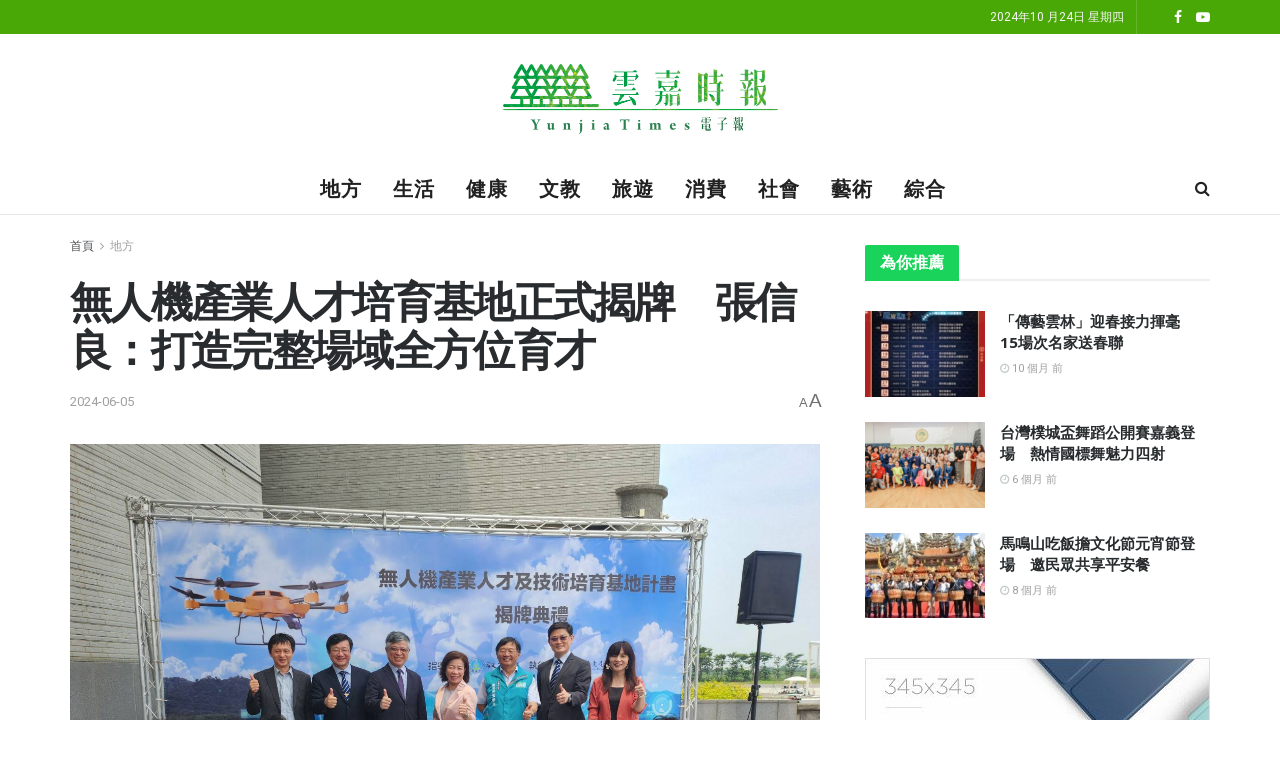

--- FILE ---
content_type: text/html; charset=UTF-8
request_url: https://www.chiayitimes.com/archives/14997
body_size: 37985
content:
<!doctype html>
<!--[if lt IE 7]> <html class="no-js lt-ie9 lt-ie8 lt-ie7" dir="ltr" lang="zh-TW" prefix="og: https://ogp.me/ns#"> <![endif]-->
<!--[if IE 7]>    <html class="no-js lt-ie9 lt-ie8" dir="ltr" lang="zh-TW" prefix="og: https://ogp.me/ns#"> <![endif]-->
<!--[if IE 8]>    <html class="no-js lt-ie9" dir="ltr" lang="zh-TW" prefix="og: https://ogp.me/ns#"> <![endif]-->
<!--[if IE 9]>    <html class="no-js lt-ie10" dir="ltr" lang="zh-TW" prefix="og: https://ogp.me/ns#"> <![endif]-->
<!--[if gt IE 8]><!--> <html class="no-js" dir="ltr" lang="zh-TW" prefix="og: https://ogp.me/ns#"> <!--<![endif]-->
<head>
<meta http-equiv="Content-Type" content="text/html; charset=UTF-8"/>
<meta name='viewport' content='width=device-width, initial-scale=1, user-scalable=yes'/>
<link rel="profile" href="https://gmpg.org/xfn/11" />
<link rel="pingback" href="https://www.chiayitimes.com/xmlrpc.php"/>
<meta name="theme-color" content="#08d620">
<meta name="msapplication-navbutton-color" content="#08d620">
<meta name="apple-mobile-web-app-status-bar-style" content="#08d620"><title>無人機產業人才培育基地正式揭牌 張信良：打造完整場域全方位育才 - 雲嘉時報 | YunjiaiTimes</title>
<meta name="description" content="記者李喬智／嘉義報導 國立虎尾科技大學5/03在嘉義亞洲無人機AI 創新應用研發中心舉行教育部「無人機產業人才"/>
<meta name="robots" content="max-image-preview:large"/>
<link rel="canonical" href="https://www.chiayitimes.com/archives/14997"/>
<meta name="generator" content="All in One SEO (AIOSEO) 4.7.3"/>
<meta property="og:locale" content="zh_TW"/>
<meta property="og:site_name" content="雲嘉時報 | YunjiaiTimes - 雲嘉時報 | YunjiaiTimes：讓你快速掌握雲林、嘉義地區最新新聞。我們提供深入報導和生動的影像，看新聞也可以很有趣!"/>
<meta property="og:type" content="article"/>
<meta property="og:title" content="無人機產業人才培育基地正式揭牌 張信良：打造完整場域全方位育才 - 雲嘉時報 | YunjiaiTimes"/>
<meta property="og:description" content="記者李喬智／嘉義報導 國立虎尾科技大學5/03在嘉義亞洲無人機AI 創新應用研發中心舉行教育部「無人機產業人才"/>
<meta property="og:url" content="https://www.chiayitimes.com/archives/14997"/>
<meta property="og:image" content="https://www.chiayitimes.com/wp-content/uploads/3cc6bd9a42c20120528815f4a0b03b9e.jpg"/>
<meta property="og:image:secure_url" content="https://www.chiayitimes.com/wp-content/uploads/3cc6bd9a42c20120528815f4a0b03b9e.jpg"/>
<meta property="og:image:width" content="1474"/>
<meta property="og:image:height" content="1111"/>
<meta property="article:published_time" content="2024-05-03T06:41:52+00:00"/>
<meta property="article:modified_time" content="2024-06-04T19:01:18+00:00"/>
<meta property="article:publisher" content="https://www.facebook.com/HPH.Holife/"/>
<meta name="twitter:card" content="summary_large_image"/>
<meta name="twitter:title" content="無人機產業人才培育基地正式揭牌 張信良：打造完整場域全方位育才 - 雲嘉時報 | YunjiaiTimes"/>
<meta name="twitter:description" content="記者李喬智／嘉義報導 國立虎尾科技大學5/03在嘉義亞洲無人機AI 創新應用研發中心舉行教育部「無人機產業人才"/>
<meta name="twitter:image" content="https://www.chiayitimes.com/wp-content/uploads/3cc6bd9a42c20120528815f4a0b03b9e.jpg"/>
<script type="application/ld+json" class="aioseo-schema">{"@context":"https:\/\/schema.org","@graph":[{"@type":"BlogPosting","@id":"https:\/\/www.chiayitimes.com\/archives\/14997#blogposting","name":"\u7121\u4eba\u6a5f\u7522\u696d\u4eba\u624d\u57f9\u80b2\u57fa\u5730\u6b63\u5f0f\u63ed\u724c \u5f35\u4fe1\u826f\uff1a\u6253\u9020\u5b8c\u6574\u5834\u57df\u5168\u65b9\u4f4d\u80b2\u624d - \u96f2\u5609\u6642\u5831 | YunjiaiTimes","headline":"\u7121\u4eba\u6a5f\u7522\u696d\u4eba\u624d\u57f9\u80b2\u57fa\u5730\u6b63\u5f0f\u63ed\u724c\u3000\u5f35\u4fe1\u826f\uff1a\u6253\u9020\u5b8c\u6574\u5834\u57df\u5168\u65b9\u4f4d\u80b2\u624d","author":{"@id":"https:\/\/www.chiayitimes.com\/archives\/author\/thehubnews#author"},"publisher":{"@id":"https:\/\/www.chiayitimes.com\/#organization"},"image":{"@type":"ImageObject","url":"https:\/\/www.chiayitimes.com\/wp-content\/uploads\/3cc6bd9a42c20120528815f4a0b03b9e.jpg","width":1474,"height":1111},"datePublished":"2024-05-03T14:41:52+08:00","dateModified":"2024-06-05T03:01:18+08:00","inLanguage":"zh-TW","mainEntityOfPage":{"@id":"https:\/\/www.chiayitimes.com\/archives\/14997#webpage"},"isPartOf":{"@id":"https:\/\/www.chiayitimes.com\/archives\/14997#webpage"},"articleSection":"\u5730\u65b9"},{"@type":"BreadcrumbList","@id":"https:\/\/www.chiayitimes.com\/archives\/14997#breadcrumblist","itemListElement":[{"@type":"ListItem","@id":"https:\/\/www.chiayitimes.com\/#listItem","position":1,"name":"\u4e3b\u9801"}]},{"@type":"Organization","@id":"https:\/\/www.chiayitimes.com\/#organization","name":"\u96f2\u5609\u6642\u5831 | YunjiaiTimes","description":"\u96f2\u5609\u6642\u5831 | YunjiaiTimes\uff1a\u8b93\u4f60\u5feb\u901f\u638c\u63e1\u96f2\u6797\u3001\u5609\u7fa9\u5730\u5340\u6700\u65b0\u65b0\u805e\u3002\u6211\u5011\u63d0\u4f9b\u6df1\u5165\u5831\u5c0e\u548c\u751f\u52d5\u7684\u5f71\u50cf\uff0c\u770b\u65b0\u805e\u4e5f\u53ef\u4ee5\u5f88\u6709\u8da3!","url":"https:\/\/www.chiayitimes.com\/","logo":{"@type":"ImageObject","url":"https:\/\/www.chiayitimes.com\/wp-content\/uploads\/9113e76a3c1075ed0c77c935cc530f6e.png","@id":"https:\/\/www.chiayitimes.com\/archives\/14997\/#organizationLogo","width":550,"height":550},"image":{"@id":"https:\/\/www.chiayitimes.com\/archives\/14997\/#organizationLogo"},"sameAs":["https:\/\/www.facebook.com\/HPH.Holife\/"]},{"@type":"Person","@id":"https:\/\/www.chiayitimes.com\/archives\/author\/thehubnews#author","url":"https:\/\/www.chiayitimes.com\/archives\/author\/thehubnews","name":"\u5730\u65b9\u4e2d\u5fc3","image":{"@type":"ImageObject","@id":"https:\/\/www.chiayitimes.com\/archives\/14997#authorImage","url":"https:\/\/secure.gravatar.com\/avatar\/87e95709293f70cc4f0ec2d2e0dc56a9?s=96&d=mm&r=g","width":96,"height":96,"caption":"\u5730\u65b9\u4e2d\u5fc3"}},{"@type":"WebPage","@id":"https:\/\/www.chiayitimes.com\/archives\/14997#webpage","url":"https:\/\/www.chiayitimes.com\/archives\/14997","name":"\u7121\u4eba\u6a5f\u7522\u696d\u4eba\u624d\u57f9\u80b2\u57fa\u5730\u6b63\u5f0f\u63ed\u724c \u5f35\u4fe1\u826f\uff1a\u6253\u9020\u5b8c\u6574\u5834\u57df\u5168\u65b9\u4f4d\u80b2\u624d - \u96f2\u5609\u6642\u5831 | YunjiaiTimes","description":"\u8a18\u8005\u674e\u55ac\u667a\uff0f\u5609\u7fa9\u5831\u5c0e \u570b\u7acb\u864e\u5c3e\u79d1\u6280\u5927\u5b785\/03\u5728\u5609\u7fa9\u4e9e\u6d32\u7121\u4eba\u6a5fAI \u5275\u65b0\u61c9\u7528\u7814\u767c\u4e2d\u5fc3\u8209\u884c\u6559\u80b2\u90e8\u300c\u7121\u4eba\u6a5f\u7522\u696d\u4eba\u624d","inLanguage":"zh-TW","isPartOf":{"@id":"https:\/\/www.chiayitimes.com\/#website"},"breadcrumb":{"@id":"https:\/\/www.chiayitimes.com\/archives\/14997#breadcrumblist"},"author":{"@id":"https:\/\/www.chiayitimes.com\/archives\/author\/thehubnews#author"},"creator":{"@id":"https:\/\/www.chiayitimes.com\/archives\/author\/thehubnews#author"},"image":{"@type":"ImageObject","url":"https:\/\/www.chiayitimes.com\/wp-content\/uploads\/3cc6bd9a42c20120528815f4a0b03b9e.jpg","@id":"https:\/\/www.chiayitimes.com\/archives\/14997\/#mainImage","width":1474,"height":1111},"primaryImageOfPage":{"@id":"https:\/\/www.chiayitimes.com\/archives\/14997#mainImage"},"datePublished":"2024-05-03T14:41:52+08:00","dateModified":"2024-06-05T03:01:18+08:00"},{"@type":"WebSite","@id":"https:\/\/www.chiayitimes.com\/#website","url":"https:\/\/www.chiayitimes.com\/","name":"\u96f2\u5609\u6642\u5831 | YunjiaiTimes","description":"\u96f2\u5609\u6642\u5831 | YunjiaiTimes\uff1a\u8b93\u4f60\u5feb\u901f\u638c\u63e1\u96f2\u6797\u3001\u5609\u7fa9\u5730\u5340\u6700\u65b0\u65b0\u805e\u3002\u6211\u5011\u63d0\u4f9b\u6df1\u5165\u5831\u5c0e\u548c\u751f\u52d5\u7684\u5f71\u50cf\uff0c\u770b\u65b0\u805e\u4e5f\u53ef\u4ee5\u5f88\u6709\u8da3!","inLanguage":"zh-TW","publisher":{"@id":"https:\/\/www.chiayitimes.com\/#organization"}}]}</script>
<meta property="og:type" content="article">
<meta property="og:title" content="無人機產業人才培育基地正式揭牌　張信良：打造完整場域全方位育才">
<meta property="og:site_name" content="雲嘉時報 | YunjiaiTimes">
<meta property="og:description" content="記者李喬智／嘉義報導 國立虎尾科技大學5">
<meta property="og:url" content="https://www.chiayitimes.com/archives/14997">
<meta property="og:locale" content="zh_TW">
<meta property="og:image" content="https://www.chiayitimes.com/wp-content/uploads/3cc6bd9a42c20120528815f4a0b03b9e.jpg">
<meta property="og:image:height" content="1111">
<meta property="og:image:width" content="1474">
<meta property="article:published_time" content="2024-05-03T14:41:52+08:00">
<meta property="article:modified_time" content="2024-06-05T03:01:18+08:00">
<meta property="article:section" content="地方">
<meta name="twitter:card" content="summary_large_image">
<meta name="twitter:title" content="無人機產業人才培育基地正式揭牌　張信良：打造完整場域全方位育才">
<meta name="twitter:description" content="記者李喬智／嘉義報導 國立虎尾科技大學5">
<meta name="twitter:url" content="https://www.chiayitimes.com/archives/14997">
<meta name="twitter:site" content="">
<meta name="twitter:image:src" content="https://www.chiayitimes.com/wp-content/uploads/3cc6bd9a42c20120528815f4a0b03b9e.jpg">
<meta name="twitter:image:width" content="1474">
<meta name="twitter:image:height" content="1111">
<meta property="og:title" content="無人機產業人才培育基地正式揭牌　張信良：打造完整場域全方位育才"/>
<meta property="og:description" content=""/>
<meta property="og:url" content="https://www.chiayitimes.com/archives/14997"/>
<meta property="og:image" content="https://www.chiayitimes.com/wp-content/uploads/3cc6bd9a42c20120528815f4a0b03b9e.jpg"/>
<meta property="og:image:width" content="1474"/>
<meta property="og:image:height" content="1111"/>
<meta property="og:type" content="article"/>
<meta property="og:article:published_time" content="2024-05-03 14:41:52"/>
<meta property="og:article:modified_time" content="2024-06-05 03:01:18"/>
<meta name="twitter:card" content="summary">
<meta name="twitter:title" content="無人機產業人才培育基地正式揭牌　張信良：打造完整場域全方位育才"/>
<meta name="twitter:description" content=""/>
<meta name="twitter:image" content="https://www.chiayitimes.com/wp-content/uploads/3cc6bd9a42c20120528815f4a0b03b9e.jpg"/>
<meta name="author" content="地方中心"/>
<link rel='dns-prefetch' href='//stats.wp.com'/>
<link rel='dns-prefetch' href='//fonts.googleapis.com'/>
<link rel='dns-prefetch' href='//c0.wp.com'/>

<link rel="alternate" type="application/rss+xml" title="訂閱《雲嘉時報 | YunjiaiTimes》&raquo; 資訊提供" href="https://www.chiayitimes.com/feed"/>
<link rel="alternate" type="application/rss+xml" title="訂閱《雲嘉時報 | YunjiaiTimes》&raquo; 留言的資訊提供" href="https://www.chiayitimes.com/comments/feed"/>
<link rel='stylesheet' id='wp-block-library-css' href='https://c0.wp.com/c/6.6.2/wp-includes/css/dist/block-library/style.min.css' type='text/css' media='all'/>
<link rel='stylesheet' id='mediaelement-css' href='https://c0.wp.com/c/6.6.2/wp-includes/js/mediaelement/mediaelementplayer-legacy.min.css' type='text/css' media='all'/>
<link rel='stylesheet' id='wp-mediaelement-css' href='https://c0.wp.com/c/6.6.2/wp-includes/js/mediaelement/wp-mediaelement.min.css' type='text/css' media='all'/>
<style id='jetpack-sharing-buttons-style-inline-css'>.jetpack-sharing-buttons__services-list{display:flex;flex-direction:row;flex-wrap:wrap;gap:0;list-style-type:none;margin:5px;padding:0}.jetpack-sharing-buttons__services-list.has-small-icon-size{font-size:12px}.jetpack-sharing-buttons__services-list.has-normal-icon-size{font-size:16px}.jetpack-sharing-buttons__services-list.has-large-icon-size{font-size:24px}.jetpack-sharing-buttons__services-list.has-huge-icon-size{font-size:36px}@media print{.jetpack-sharing-buttons__services-list{display:none!important}}.editor-styles-wrapper .wp-block-jetpack-sharing-buttons{gap:0;padding-inline-start:0}ul.jetpack-sharing-buttons__services-list.has-background{padding:1.25em 2.375em}</style>
<style id='classic-theme-styles-inline-css'>.wp-block-button__link{color:#fff;background-color:#32373c;border-radius:9999px;box-shadow:none;text-decoration:none;padding:calc(.667em + 2px) calc(1.333em + 2px);font-size:1.125em}.wp-block-file__button{background:#32373c;color:#fff;text-decoration:none}</style>
<style id='global-styles-inline-css'>:root{--wp--preset--aspect-ratio--square:1;--wp--preset--aspect-ratio--4-3:4/3;--wp--preset--aspect-ratio--3-4:3/4;--wp--preset--aspect-ratio--3-2:3/2;--wp--preset--aspect-ratio--2-3:2/3;--wp--preset--aspect-ratio--16-9:16/9;--wp--preset--aspect-ratio--9-16:9/16;--wp--preset--color--black:#000000;--wp--preset--color--cyan-bluish-gray:#abb8c3;--wp--preset--color--white:#ffffff;--wp--preset--color--pale-pink:#f78da7;--wp--preset--color--vivid-red:#cf2e2e;--wp--preset--color--luminous-vivid-orange:#ff6900;--wp--preset--color--luminous-vivid-amber:#fcb900;--wp--preset--color--light-green-cyan:#7bdcb5;--wp--preset--color--vivid-green-cyan:#00d084;--wp--preset--color--pale-cyan-blue:#8ed1fc;--wp--preset--color--vivid-cyan-blue:#0693e3;--wp--preset--color--vivid-purple:#9b51e0;--wp--preset--gradient--vivid-cyan-blue-to-vivid-purple:linear-gradient(135deg,rgba(6,147,227,1) 0%,rgb(155,81,224) 100%);--wp--preset--gradient--light-green-cyan-to-vivid-green-cyan:linear-gradient(135deg,rgb(122,220,180) 0%,rgb(0,208,130) 100%);--wp--preset--gradient--luminous-vivid-amber-to-luminous-vivid-orange:linear-gradient(135deg,rgba(252,185,0,1) 0%,rgba(255,105,0,1) 100%);--wp--preset--gradient--luminous-vivid-orange-to-vivid-red:linear-gradient(135deg,rgba(255,105,0,1) 0%,rgb(207,46,46) 100%);--wp--preset--gradient--very-light-gray-to-cyan-bluish-gray:linear-gradient(135deg,rgb(238,238,238) 0%,rgb(169,184,195) 100%);--wp--preset--gradient--cool-to-warm-spectrum:linear-gradient(135deg,rgb(74,234,220) 0%,rgb(151,120,209) 20%,rgb(207,42,186) 40%,rgb(238,44,130) 60%,rgb(251,105,98) 80%,rgb(254,248,76) 100%);--wp--preset--gradient--blush-light-purple:linear-gradient(135deg,rgb(255,206,236) 0%,rgb(152,150,240) 100%);--wp--preset--gradient--blush-bordeaux:linear-gradient(135deg,rgb(254,205,165) 0%,rgb(254,45,45) 50%,rgb(107,0,62) 100%);--wp--preset--gradient--luminous-dusk:linear-gradient(135deg,rgb(255,203,112) 0%,rgb(199,81,192) 50%,rgb(65,88,208) 100%);--wp--preset--gradient--pale-ocean:linear-gradient(135deg,rgb(255,245,203) 0%,rgb(182,227,212) 50%,rgb(51,167,181) 100%);--wp--preset--gradient--electric-grass:linear-gradient(135deg,rgb(202,248,128) 0%,rgb(113,206,126) 100%);--wp--preset--gradient--midnight:linear-gradient(135deg,rgb(2,3,129) 0%,rgb(40,116,252) 100%);--wp--preset--font-size--small:13px;--wp--preset--font-size--medium:20px;--wp--preset--font-size--large:36px;--wp--preset--font-size--x-large:42px;--wp--preset--spacing--20:0.44rem;--wp--preset--spacing--30:0.67rem;--wp--preset--spacing--40:1rem;--wp--preset--spacing--50:1.5rem;--wp--preset--spacing--60:2.25rem;--wp--preset--spacing--70:3.38rem;--wp--preset--spacing--80:5.06rem;--wp--preset--shadow--natural:6px 6px 9px rgba(0, 0, 0, 0.2);--wp--preset--shadow--deep:12px 12px 50px rgba(0, 0, 0, 0.4);--wp--preset--shadow--sharp:6px 6px 0px rgba(0, 0, 0, 0.2);--wp--preset--shadow--outlined:6px 6px 0px -3px rgba(255, 255, 255, 1), 6px 6px rgba(0, 0, 0, 1);--wp--preset--shadow--crisp:6px 6px 0px rgba(0, 0, 0, 1);}:where(.is-layout-flex){gap:0.5em;}:where(.is-layout-grid){gap:0.5em;}body .is-layout-flex{display:flex;}.is-layout-flex{flex-wrap:wrap;align-items:center;}.is-layout-flex > :is(*, div){margin:0;}body .is-layout-grid{display:grid;}.is-layout-grid > :is(*, div){margin:0;}:where(.wp-block-columns.is-layout-flex){gap:2em;}:where(.wp-block-columns.is-layout-grid){gap:2em;}:where(.wp-block-post-template.is-layout-flex){gap:1.25em;}:where(.wp-block-post-template.is-layout-grid){gap:1.25em;}.has-black-color{color:var(--wp--preset--color--black) !important;}.has-cyan-bluish-gray-color{color:var(--wp--preset--color--cyan-bluish-gray) !important;}.has-white-color{color:var(--wp--preset--color--white) !important;}.has-pale-pink-color{color:var(--wp--preset--color--pale-pink) !important;}.has-vivid-red-color{color:var(--wp--preset--color--vivid-red) !important;}.has-luminous-vivid-orange-color{color:var(--wp--preset--color--luminous-vivid-orange) !important;}.has-luminous-vivid-amber-color{color:var(--wp--preset--color--luminous-vivid-amber) !important;}.has-light-green-cyan-color{color:var(--wp--preset--color--light-green-cyan) !important;}.has-vivid-green-cyan-color{color:var(--wp--preset--color--vivid-green-cyan) !important;}.has-pale-cyan-blue-color{color:var(--wp--preset--color--pale-cyan-blue) !important;}.has-vivid-cyan-blue-color{color:var(--wp--preset--color--vivid-cyan-blue) !important;}.has-vivid-purple-color{color:var(--wp--preset--color--vivid-purple) !important;}.has-black-background-color{background-color:var(--wp--preset--color--black) !important;}.has-cyan-bluish-gray-background-color{background-color:var(--wp--preset--color--cyan-bluish-gray) !important;}.has-white-background-color{background-color:var(--wp--preset--color--white) !important;}.has-pale-pink-background-color{background-color:var(--wp--preset--color--pale-pink) !important;}.has-vivid-red-background-color{background-color:var(--wp--preset--color--vivid-red) !important;}.has-luminous-vivid-orange-background-color{background-color:var(--wp--preset--color--luminous-vivid-orange) !important;}.has-luminous-vivid-amber-background-color{background-color:var(--wp--preset--color--luminous-vivid-amber) !important;}.has-light-green-cyan-background-color{background-color:var(--wp--preset--color--light-green-cyan) !important;}.has-vivid-green-cyan-background-color{background-color:var(--wp--preset--color--vivid-green-cyan) !important;}.has-pale-cyan-blue-background-color{background-color:var(--wp--preset--color--pale-cyan-blue) !important;}.has-vivid-cyan-blue-background-color{background-color:var(--wp--preset--color--vivid-cyan-blue) !important;}.has-vivid-purple-background-color{background-color:var(--wp--preset--color--vivid-purple) !important;}.has-black-border-color{border-color:var(--wp--preset--color--black) !important;}.has-cyan-bluish-gray-border-color{border-color:var(--wp--preset--color--cyan-bluish-gray) !important;}.has-white-border-color{border-color:var(--wp--preset--color--white) !important;}.has-pale-pink-border-color{border-color:var(--wp--preset--color--pale-pink) !important;}.has-vivid-red-border-color{border-color:var(--wp--preset--color--vivid-red) !important;}.has-luminous-vivid-orange-border-color{border-color:var(--wp--preset--color--luminous-vivid-orange) !important;}.has-luminous-vivid-amber-border-color{border-color:var(--wp--preset--color--luminous-vivid-amber) !important;}.has-light-green-cyan-border-color{border-color:var(--wp--preset--color--light-green-cyan) !important;}.has-vivid-green-cyan-border-color{border-color:var(--wp--preset--color--vivid-green-cyan) !important;}.has-pale-cyan-blue-border-color{border-color:var(--wp--preset--color--pale-cyan-blue) !important;}.has-vivid-cyan-blue-border-color{border-color:var(--wp--preset--color--vivid-cyan-blue) !important;}.has-vivid-purple-border-color{border-color:var(--wp--preset--color--vivid-purple) !important;}.has-vivid-cyan-blue-to-vivid-purple-gradient-background{background:var(--wp--preset--gradient--vivid-cyan-blue-to-vivid-purple) !important;}.has-light-green-cyan-to-vivid-green-cyan-gradient-background{background:var(--wp--preset--gradient--light-green-cyan-to-vivid-green-cyan) !important;}.has-luminous-vivid-amber-to-luminous-vivid-orange-gradient-background{background:var(--wp--preset--gradient--luminous-vivid-amber-to-luminous-vivid-orange) !important;}.has-luminous-vivid-orange-to-vivid-red-gradient-background{background:var(--wp--preset--gradient--luminous-vivid-orange-to-vivid-red) !important;}.has-very-light-gray-to-cyan-bluish-gray-gradient-background{background:var(--wp--preset--gradient--very-light-gray-to-cyan-bluish-gray) !important;}.has-cool-to-warm-spectrum-gradient-background{background:var(--wp--preset--gradient--cool-to-warm-spectrum) !important;}.has-blush-light-purple-gradient-background{background:var(--wp--preset--gradient--blush-light-purple) !important;}.has-blush-bordeaux-gradient-background{background:var(--wp--preset--gradient--blush-bordeaux) !important;}.has-luminous-dusk-gradient-background{background:var(--wp--preset--gradient--luminous-dusk) !important;}.has-pale-ocean-gradient-background{background:var(--wp--preset--gradient--pale-ocean) !important;}.has-electric-grass-gradient-background{background:var(--wp--preset--gradient--electric-grass) !important;}.has-midnight-gradient-background{background:var(--wp--preset--gradient--midnight) !important;}.has-small-font-size{font-size:var(--wp--preset--font-size--small) !important;}.has-medium-font-size{font-size:var(--wp--preset--font-size--medium) !important;}.has-large-font-size{font-size:var(--wp--preset--font-size--large) !important;}.has-x-large-font-size{font-size:var(--wp--preset--font-size--x-large) !important;}:where(.wp-block-post-template.is-layout-flex){gap:1.25em;}:where(.wp-block-post-template.is-layout-grid){gap:1.25em;}:where(.wp-block-columns.is-layout-flex){gap:2em;}:where(.wp-block-columns.is-layout-grid){gap:2em;}:root :where(.wp-block-pullquote){font-size:1.5em;line-height:1.6;}</style>
<link rel='stylesheet' id='fancybox-for-wp-css' href='//www.chiayitimes.com/wp-content/cache/wpfc-minified/jza6swa2/a030j.css' type='text/css' media='all'/>
<link rel='stylesheet' id='dashicons-css' href='https://c0.wp.com/c/6.6.2/wp-includes/css/dashicons.min.css' type='text/css' media='all'/>
<style>.post-views.entry-meta>span{margin-right:0!important;line-height:1}.post-views.entry-meta>span.post-views-icon.dashicons{display:inline-block;font-size:16px;line-height:1;text-decoration:inherit;vertical-align:middle}</style>
<link rel='stylesheet' id='elementor-frontend-css' href='//www.chiayitimes.com/wp-content/cache/wpfc-minified/9mjw3jrs/a030j.css' type='text/css' media='all'/>
<link rel='stylesheet' id='font-awesome-css' href='//www.chiayitimes.com/wp-content/cache/wpfc-minified/7bhw2j60/6itho.css' type='text/css' media='all'/>
<style>@charset "UTF-8";
@font-face{font-family:jegicon;src:url(//www.chiayitimes.com/wp-content/themes/jnews/assets/fonts/jegicon/fonts/jegicon.eot);src:url(//www.chiayitimes.com/wp-content/themes/jnews/assets/fonts/jegicon/fonts/jegicon.eot?#iefix) format("embedded-opentype"),url(//www.chiayitimes.com/wp-content/themes/jnews/assets/fonts/jegicon/fonts/jegicon.woff) format("woff"),url(//www.chiayitimes.com/wp-content/themes/jnews/assets/fonts/jegicon/fonts/jegicon.ttf) format("truetype"),url(//www.chiayitimes.com/wp-content/themes/jnews/assets/fonts/jegicon/fonts/jegicon.svg#jegicon) format("svg");font-weight:400;font-style:normal;font-display:swap}[data-icon]:before{font-family:jegicon!important;content:attr(data-icon);font-style:normal!important;font-weight:400!important;font-variant:normal!important;text-transform:none!important;speak:none;line-height:1;-webkit-font-smoothing:antialiased;-moz-osx-font-smoothing:grayscale}[class*=" jegicon-"]:before,[class^=jegicon-]:before{font-family:jegicon!important;font-style:normal!important;font-weight:400!important;font-variant:normal!important;text-transform:none!important;speak:none;line-height:1;-webkit-font-smoothing:antialiased;-moz-osx-font-smoothing:grayscale}.jegicon-foggy-lg:before{content:"\61"}.jegicon-rainy-lg:before{content:"\68"}.jegicon-windy-sm:before{content:"\69"}.jegicon-sunny-lg:before{content:"\6a"}.jegicon-rainy-day-lg:before{content:"\6b"}.jegicon-snowy-sm:before{content:"\6c"}.jegicon-rainy-sm:before{content:"\6d"}.jegicon-rainy-night-lg:before{content:"\6e"}.jegicon-cloudy-lg:before{content:"\6f"}.jegicon-snowy-night-sm:before{content:"\70"}.jegicon-rainy-day-sm:before{content:"\71"}.jegicon-sunny-day-sm:before{content:"\72"}.jegicon-foggy-sm:before{content:"\73"}.jegicon-thunderstorm-night-sm:before{content:"\74"}.jegicon-cloudy-day-sm:before{content:"\75"}.jegicon-thunderstorm-sm:before{content:"\76"}.jegicon-thunderstorm-day-sm:before{content:"\78"}.jegicon-cloudy-night-lg:before{content:"\79"}.jegicon-cloudy-sm:before{content:"\7a"}.jegicon-sunny-night-lg:before{content:"\41"}.jegicon-sunny-day-lg:before{content:"\42"}.jegicon-snowy-day-sm:before{content:"\43"}.jegicon-snowy-night-lg-1:before{content:"\44"}.jegicon-snowy-night-lg:before{content:"\45"}.jegicon-windy-lg:before{content:"\46"}.jegicon-sunny-sm:before{content:"\47"}.jegicon-thunderstorm-lg:before{content:"\48"}.jegicon-sunny-night-sm:before{content:"\49"}.jegicon-thunderstorm-day-lg:before{content:"\4a"}.jegicon-thunderstorm-night-lg:before{content:"\4b"}.jegicon-cloudy-day-lg:before{content:"\4c"}.jegicon-cloudy-night-sm:before{content:"\4d"}.jegicon-snowy-lg:before{content:"\4e"}.jegicon-foggy-night-lg:before{content:"\4f"}.jegicon-foggy-day-lg:before{content:"\50"}.jegicon-foggy-day-sm:before{content:"\51"}.jegicon-foggy-night-sm:before{content:"\52"}.jegicon-rainy-night-sm:before{content:"\53"}.jegicon-angle-down:before{content:"\62"}.jegicon-bookmark:before{content:"\63"}.jegicon-cross:before{content:"\64"}.jegicon-angle-left:before{content:"\65"}.jegicon-angle-right:before{content:"\66"}.jegicon-check:before{content:"\67"}.jegicon-angle-up:before{content:"\77"}</style>
<style>.jspContainer{overflow:hidden;position:relative}.jspPane{position:absolute}.jspVerticalBar{height:100%;position:absolute;right:0;width:8px;top:0}.jspHorizontalBar{background:red;bottom:0;height:16px;left:0;position:absolute;width:100%}.jspCap{display:none}.jspHorizontalBar .jspCap{float:left}.jspTrack{background:0 0;position:relative}.jspDrag{opacity:0;-webkit-transition:opacity .3s ease .3s;-o-transition:opacity .3s ease .3s;transition:opacity .3s ease .3s;background:#ababab;cursor:pointer;left:0;position:relative;top:0;border-radius:5px}.jspContainer:hover .jspDrag{opacity:1}.jspHorizontalBar .jspDrag,.jspHorizontalBar .jspTrack{float:left;height:100%}.jspArrow{background:#50506d;cursor:pointer;direction:ltr;display:block;margin:0;padding:0;text-indent:-20000px}.jspDisabled{background:#80808d;cursor:default}.jspVerticalBar .jspArrow{height:16px}.jspHorizontalBar .jspArrow{float:left;height:100%;width:16px}.jspVerticalBar .jspArrow:focus{border:1px solid red;outline:0}.jspCorner{background:#eeeef4;float:left;height:100%}* html .jspCorner{margin:0 -3px 0 0}</style>
<style>body.okayNav-loaded{overflow-x:hidden}.okayNav-header{position:fixed;top:0;display:-webkit-flex;display:-ms-flexbox;display:flex;-webkit-flex-direction:row;-ms-flex-direction:row;flex-direction:row;width:100%;padding:0 15px;-webkit-align-items:center;-ms-flex-align:center;align-items:center;-webkit-flex-direction:row;-ms-flex-direction:row;-webkit-justify-content:space-between;-ms-flex-pack:justify;justify-content:space-between}.okayNav:not(.loaded){visibility:hidden;-webkit-user-select:none;-moz-user-select:none;-ms-user-select:none;user-select:none}.okayNav ul{float:left}.okayNav a{position:relative;z-index:1}.okayNav__nav--visible{overflow:hidden;white-space:nowrap}.okayNav__nav--visible li{display:inline-block}.okayNav__nav--visible a{display:block;padding:15px 15px;transition:color .2s cubic-bezier(.55,0,.1,1)}.okayNav__nav--visible:empty~.okayNav__menu-toggle{top:0}.okayNav__nav--invisible{background:#fff;position:absolute;top:100%;z-index:10;min-width:auto;-webkit-box-shadow:0 1px 3px rgba(0,0,0,.15);box-shadow:0 1px 3px rgba(0,0,0,.15);opacity:0;visibility:hidden;-webkit-transform:translateY(30px);transform:translateY(30px)}.okayNav__nav--invisible a{display:block;color:#7b7b7b;font-size:11px;padding:3px 16px;display:block;border-bottom:1px solid #eee}.okayNav__nav--invisible.nav-left{left:0}.okayNav__nav--invisible.nav-right{right:0}.okayNav__nav--invisible.transition-enabled{-webkit-transition:opacity .4s .2s ease,transform .4s .2s cubic-bezier(.55,0,.1,1);-o-transition:opacity .4s .2s ease,transform .4s .2s cubic-bezier(.55,0,.1,1);transition:opacity .4s .2s ease,transform .4s .2s cubic-bezier(.55,0,.1,1)}.okayNav__nav--invisible.nav-open{opacity:1;visibility:visible;-webkit-transform:translateY(0);transform:translateY(0)}.okayNav__menu-toggle{position:relative;z-index:1;float:left;width:36px;height:36px;line-height:36px;cursor:pointer;-webkit-transition:transform .4s cubic-bezier(.55,0,.1,1);-o-transition:transform .4s cubic-bezier(.55,0,.1,1);transition:transform .4s cubic-bezier(.55,0,.1,1)}.okayNav__menu-toggle.okay-invisible{position:absolute;-webkit-user-select:none;-moz-user-select:none;-ms-user-select:none;user-select:none;pointer-events:none;opacity:0;display:none}.okayNav__menu-toggle span{position:absolute;top:50%;-webkit-transform:translateY(-50%);transform:translateY(-50%);right:0;left:0;display:block;width:3px;height:3px;margin:auto;pointer-events:none;border-radius:50%}.okayNav__menu-toggle span:nth-child(1){margin-top:-5px}.okayNav__menu-toggle span:nth-child(3){margin-top:5px}.okayNav__menu-toggle.icon--active{-webkit-transform:rotate(90deg);transform:rotate(90deg)}.okayNav__menu-toggle span{background:#a0a0a0}.okayNav__menu-toggle.icon--active span{background:#212121}</style>
<style>.mfp-bg{top:0;left:0;width:100%;height:100%;z-index:1042;overflow:hidden;position:fixed;background:#0b0b0b;opacity:.8}.mfp-wrap{top:0;left:0;width:100%;height:100%;z-index:1043;position:fixed;outline:0!important;-webkit-backface-visibility:hidden}.mfp-container{text-align:center;position:absolute;width:100%;height:100%;left:0;top:0;padding:0 8px;box-sizing:border-box}.mfp-container:before{content:'';display:inline-block;height:100%;vertical-align:middle}.mfp-align-top .mfp-container:before{display:none}.mfp-content{position:relative;display:inline-block;vertical-align:middle;margin:0 auto;text-align:left;z-index:1045}.mfp-ajax-holder .mfp-content,.mfp-inline-holder .mfp-content{width:100%;cursor:auto}.mfp-ajax-cur{cursor:progress}.mfp-zoom-out-cur,.mfp-zoom-out-cur .mfp-image-holder .mfp-close{cursor:-moz-zoom-out;cursor:-webkit-zoom-out;cursor:zoom-out}.mfp-zoom{cursor:pointer;cursor:-webkit-zoom-in;cursor:-moz-zoom-in;cursor:zoom-in}.mfp-auto-cursor .mfp-content{cursor:auto}.mfp-arrow,.mfp-close,.mfp-counter,.mfp-preloader{-webkit-user-select:none;-moz-user-select:none;user-select:none}.mfp-loading.mfp-figure{display:none}.mfp-hide{display:none!important}.mfp-preloader{color:#ccc;position:absolute;top:50%;width:auto;text-align:center;margin-top:-.8em;left:8px;right:8px;z-index:1044}.mfp-preloader a{color:#ccc}.mfp-preloader a:hover{color:#fff}.mfp-s-ready .mfp-preloader{display:none}.mfp-s-error .mfp-content{display:none}button.mfp-arrow,button.mfp-close{overflow:visible;cursor:pointer;background:0 0;border:0;-webkit-appearance:none;display:block;outline:0;padding:0;z-index:1046;box-shadow:none;touch-action:manipulation}button::-moz-focus-inner{padding:0;border:0}.mfp-close{width:44px;height:44px;line-height:44px;position:absolute;right:0;top:0;text-decoration:none;text-align:center;opacity:.65;padding:0 0 18px 10px;color:#fff;font-style:normal;font-size:28px;font-family:Arial,Baskerville,monospace}.mfp-close:focus,.mfp-close:hover{opacity:1}.mfp-close:active{top:1px}.mfp-close-btn-in .mfp-close{color:#333}.mfp-iframe-holder .mfp-close,.mfp-image-holder .mfp-close{color:#fff;right:-6px;text-align:right;padding-right:6px;width:100%}.mfp-counter{position:absolute;top:0;right:0;color:#ccc;font-size:12px;line-height:18px;white-space:nowrap}.mfp-arrow{position:absolute;opacity:.65;margin:0;top:50%;margin-top:-55px;padding:0;width:90px;height:110px;-webkit-tap-highlight-color:transparent}.mfp-arrow:active{margin-top:-54px}.mfp-arrow:focus,.mfp-arrow:hover{opacity:1}.mfp-arrow:after,.mfp-arrow:before{content:'';display:block;width:0;height:0;position:absolute;left:0;top:0;margin-top:35px;margin-left:35px;border:medium inset transparent}.mfp-arrow:after{border-top-width:13px;border-bottom-width:13px;top:8px}.mfp-arrow:before{border-top-width:21px;border-bottom-width:21px;opacity:.7}.mfp-arrow-left{left:0}.mfp-arrow-left:after{border-right:17px solid #fff;margin-left:31px}.mfp-arrow-left:before{margin-left:25px;border-right:27px solid #3f3f3f}.mfp-arrow-right{right:0}.mfp-arrow-right:after{border-left:17px solid #fff;margin-left:39px}.mfp-arrow-right:before{border-left:27px solid #3f3f3f}.mfp-iframe-holder{padding-top:40px;padding-bottom:40px}.mfp-iframe-holder .mfp-content{line-height:0;width:100%;max-width:900px}.mfp-iframe-holder .mfp-close{top:-40px}.mfp-iframe-scaler{width:100%;height:0;overflow:hidden;padding-top:56.25%}.mfp-iframe-scaler iframe{position:absolute;display:block;top:0;left:0;width:100%;height:100%;box-shadow:0 0 8px rgba(0,0,0,.6);background:#000}img.mfp-img{width:auto;max-width:100%;height:auto;display:block;line-height:0;box-sizing:border-box;padding:40px 0 40px;margin:0 auto}.mfp-figure{line-height:0}.mfp-figure:after{content:'';position:absolute;left:0;top:40px;bottom:40px;display:block;right:0;width:auto;height:auto;z-index:-1;box-shadow:0 0 8px rgba(0,0,0,.6);background:#444}.mfp-figure small{color:#bdbdbd;display:block;font-size:12px;line-height:14px}.mfp-figure figure{margin:0}.mfp-bottom-bar{margin-top:-36px;position:absolute;top:100%;left:0;width:100%;cursor:auto}.mfp-title{text-align:left;line-height:18px;color:#f3f3f3;word-wrap:break-word;padding-right:36px}.mfp-image-holder .mfp-content{max-width:100%}.mfp-gallery .mfp-image-holder .mfp-figure{cursor:pointer}@media screen and (max-width:800px) and (orientation:landscape),screen and (max-height:300px){.mfp-img-mobile .mfp-image-holder{padding-left:0;padding-right:0}.mfp-img-mobile img.mfp-img{padding:0}.mfp-img-mobile .mfp-figure:after{top:0;bottom:0}.mfp-img-mobile .mfp-figure small{display:inline;margin-left:5px}.mfp-img-mobile .mfp-bottom-bar{background:rgba(0,0,0,.6);bottom:0;margin:0;top:auto;padding:3px 5px;position:fixed;box-sizing:border-box}.mfp-img-mobile .mfp-bottom-bar:empty{padding:0}.mfp-img-mobile .mfp-counter{right:5px;top:3px}.mfp-img-mobile .mfp-close{top:0;right:0;width:35px;height:35px;line-height:35px;background:rgba(0,0,0,.6);position:fixed;text-align:center;padding:0}}@media all and (max-width:900px){.mfp-arrow{-webkit-transform:scale(.75);transform:scale(.75)}.mfp-arrow-left{-webkit-transform-origin:0;transform-origin:0}.mfp-arrow-right{-webkit-transform-origin:100%;transform-origin:100%}.mfp-container{padding-left:6px;padding-right:6px}}.mfp-with-zoom .mfp-container,.mfp-with-zoom.mfp-bg{opacity:0;-webkit-backface-visibility:hidden;-webkit-transition:all .3s ease-out;-moz-transition:all .3s ease-out;-o-transition:all .3s ease-out;transition:all .3s ease-out}.mfp-with-zoom.mfp-ready .mfp-container{opacity:1}.mfp-with-zoom.mfp-ready.mfp-bg{opacity:.8}.mfp-with-zoom.mfp-removing .mfp-container,.mfp-with-zoom.mfp-removing.mfp-bg{opacity:0}</style>
<style>.chosen-container{position:relative;display:inline-block;vertical-align:top;font-size:14px;zoom:1;outline:0;-webkit-user-select:none;-moz-user-select:none;user-select:none}.chosen-container *{-webkit-box-sizing:border-box;-moz-box-sizing:border-box;box-sizing:border-box}.chosen-container .chosen-drop{position:absolute;top:100%;left:-9999px;z-index:1010;width:100%;border:1px solid #aaa;border-top:0;background:#fff;box-shadow:0 4px 5px rgba(0,0,0,.15)}.chosen-container.chosen-with-drop .chosen-drop{left:0}.chosen-container a{cursor:pointer}.chosen-container-single .chosen-single{position:relative;display:block;overflow:hidden;padding:8px 16px;border:1px solid silver;-moz-border-radius:3px;-webkit-border-radius:3px;border-radius:3px;background:#feffff;background:-moz-linear-gradient(top,#feffff 0,#f4f4f4 100%);background:-webkit-gradient(linear,left top,left bottom,color-stop(0,#feffff),color-stop(100%,#f4f4f4));background:-webkit-linear-gradient(top,#feffff 0,#f4f4f4 100%);background:-o-linear-gradient(top,#feffff 0,#f4f4f4 100%);background:-ms-linear-gradient(top,#feffff 0,#f4f4f4 100%);background:linear-gradient(to bottom,#feffff 0,#f4f4f4 100%);box-shadow:0 0 3px #fff inset,0 1px 1px rgba(0,0,0,.1);color:#444;text-decoration:none;white-space:nowrap}.chosen-container-single .chosen-default{color:#999}.chosen-container-single .chosen-single span{display:block;overflow:hidden;margin-right:26px;text-overflow:ellipsis;white-space:nowrap}.chosen-container-single .chosen-single-with-deselect span{margin-right:38px}.chosen-container-single .chosen-single abbr{position:absolute;top:6px;right:26px;display:block;width:12px;height:12px;background:url(//www.chiayitimes.com/wp-content/themes/jnews/assets/css/chosen/chosen-sprite.png) -42px 1px no-repeat;font-size:1px}.chosen-container-single .chosen-single abbr:hover{background-position:-42px -10px}.chosen-container-single.chosen-disabled .chosen-single abbr:hover{background-position:-42px -10px}.chosen-container-single .chosen-single div{position:absolute;top:0;right:0;display:block;width:18px!important;height:100%}.chosen-container-single .chosen-single div:after{font-family:FontAwesome;display:block;content:"\f0dc";line-height:34px;text-rendering:auto;-webkit-font-smoothing:antialiased;-moz-osx-font-smoothing:grayscale}.chosen-container-single .chosen-search{position:relative;z-index:1010;margin:0;padding:3px 4px;white-space:nowrap}.chosen-container-single .chosen-search input[type=text]{margin:1px 0;padding:4px 20px 4px 5px;width:100%;height:auto;outline:0;border:1px solid #aaa;font-size:1em;font-family:sans-serif;line-height:normal;border-radius:0}.chosen-container-single .chosen-drop{margin-top:-1px;border-radius:0 0 4px 4px;background-clip:padding-box}.chosen-container-single.chosen-container-single-nosearch .chosen-search{position:absolute;left:-9999px}.chosen-container .chosen-results{color:#444;position:relative;overflow-x:hidden;overflow-y:auto;margin:0 4px 4px 0;padding:0 0 0 4px;max-height:240px;-webkit-overflow-scrolling:touch}.chosen-container .chosen-results li{display:none;margin:0;padding:5px 6px;list-style:none;line-height:15px;word-wrap:break-word;-webkit-touch-callout:none}.chosen-container .chosen-results li.active-result{display:list-item;cursor:pointer}.chosen-container .chosen-results li.disabled-result{display:list-item;color:#ccc;cursor:default}.chosen-container .chosen-results li.highlighted{background-color:#3875d7;background-image:-webkit-gradient(linear,50% 0,50% 100%,color-stop(20%,#3875d7),color-stop(90%,#2a62bc));background-image:-webkit-linear-gradient(#3875d7 20%,#2a62bc 90%);background-image:-moz-linear-gradient(#3875d7 20%,#2a62bc 90%);background-image:-o-linear-gradient(#3875d7 20%,#2a62bc 90%);background-image:linear-gradient(#3875d7 20%,#2a62bc 90%);color:#fff}.chosen-container .chosen-results li.no-results{color:#777;display:list-item;background:#f4f4f4}.chosen-container .chosen-results li.group-result{display:list-item;font-weight:700;cursor:default}.chosen-container .chosen-results li.group-option{padding-left:15px}.chosen-container .chosen-results li em{font-style:normal;text-decoration:underline}.chosen-container-multi .chosen-choices{position:relative;overflow:hidden;margin:0;padding:0 5px;width:100%;height:auto!important;height:1%;border:1px solid #aaa;background-color:#fff;background-image:-webkit-gradient(linear,50% 0,50% 100%,color-stop(1%,#eee),color-stop(15%,#fff));background-image:-webkit-linear-gradient(#eee 1%,#fff 15%);background-image:-moz-linear-gradient(#eee 1%,#fff 15%);background-image:-o-linear-gradient(#eee 1%,#fff 15%);background-image:linear-gradient(#eee 1%,#fff 15%);cursor:text}.chosen-container-multi .chosen-choices li{float:left;list-style:none}.chosen-container-multi .chosen-choices li.search-field{margin:0;padding:0;white-space:nowrap}.chosen-container-multi .chosen-choices li.search-field input[type=text]{margin:1px 0;padding:0;height:25px;outline:0;border:0!important;background:0 0!important;box-shadow:none;color:#999;font-size:100%;font-family:sans-serif;line-height:normal;border-radius:0}.chosen-container-multi .chosen-choices li.search-choice{position:relative;margin:3px 5px 3px 0;padding:3px 20px 3px 5px;border:1px solid #aaa;max-width:100%;border-radius:3px;background-color:#eee;background-image:-webkit-gradient(linear,50% 0,50% 100%,color-stop(20%,#f4f4f4),color-stop(50%,#f0f0f0),color-stop(52%,#e8e8e8),color-stop(100%,#eee));background-image:-webkit-linear-gradient(#f4f4f4 20%,#f0f0f0 50%,#e8e8e8 52%,#eee 100%);background-image:-moz-linear-gradient(#f4f4f4 20%,#f0f0f0 50%,#e8e8e8 52%,#eee 100%);background-image:-o-linear-gradient(#f4f4f4 20%,#f0f0f0 50%,#e8e8e8 52%,#eee 100%);background-image:linear-gradient(#f4f4f4 20%,#f0f0f0 50%,#e8e8e8 52%,#eee 100%);background-size:100% 19px;background-repeat:repeat-x;background-clip:padding-box;box-shadow:0 0 2px #fff inset,0 1px 0 rgba(0,0,0,.05);color:#333;line-height:13px;cursor:default}.chosen-container-multi .chosen-choices li.search-choice span{word-wrap:break-word}.chosen-container-multi .chosen-choices li.search-choice .search-choice-close{position:absolute;top:4px;right:3px;display:block;width:12px;height:12px;background:url(//www.chiayitimes.com/wp-content/themes/jnews/assets/css/chosen/chosen-sprite.png) -42px 1px no-repeat;font-size:1px}.chosen-container-multi .chosen-choices li.search-choice .search-choice-close:hover{background-position:-42px -10px}.chosen-container-multi .chosen-choices li.search-choice-disabled{padding-right:5px;border:1px solid #ccc;background-color:#e4e4e4;background-image:-webkit-gradient(linear,50% 0,50% 100%,color-stop(20%,#f4f4f4),color-stop(50%,#f0f0f0),color-stop(52%,#e8e8e8),color-stop(100%,#eee));background-image:-webkit-linear-gradient(top,#f4f4f4 20%,#f0f0f0 50%,#e8e8e8 52%,#eee 100%);background-image:-moz-linear-gradient(top,#f4f4f4 20%,#f0f0f0 50%,#e8e8e8 52%,#eee 100%);background-image:-o-linear-gradient(top,#f4f4f4 20%,#f0f0f0 50%,#e8e8e8 52%,#eee 100%);background-image:linear-gradient(top,#f4f4f4 20%,#f0f0f0 50%,#e8e8e8 52%,#eee 100%);color:#666}.chosen-container-multi .chosen-choices li.search-choice-focus{background:#d4d4d4}.chosen-container-multi .chosen-choices li.search-choice-focus .search-choice-close{background-position:-42px -10px}.chosen-container-multi .chosen-results{margin:0;padding:0}.chosen-container-multi .chosen-drop .result-selected{display:list-item;color:#ccc;cursor:default}.chosen-container-active .chosen-single{border:1px solid #949494;box-shadow:0 0 5px rgba(0,0,0,.3)}.chosen-container-active.chosen-with-drop .chosen-single{border:1px solid #aaa;-moz-border-radius-bottomright:0;border-bottom-right-radius:0;-moz-border-radius-bottomleft:0;border-bottom-left-radius:0;background:-moz-linear-gradient(top,#f4f4f4 0,#feffff 100%);background:-webkit-gradient(linear,left top,left bottom,color-stop(0,#f4f4f4),color-stop(100%,#feffff));background:-webkit-linear-gradient(top,#f4f4f4 0,#feffff 100%);background:-o-linear-gradient(top,#f4f4f4 0,#feffff 100%);background:-ms-linear-gradient(top,#f4f4f4 0,#feffff 100%);background:linear-gradient(to bottom,#f4f4f4 0,#feffff 100%);box-shadow:0 1px 0 #fff inset}.chosen-container-active.chosen-with-drop .chosen-single div{border-left:none;background:0 0}.chosen-container-active.chosen-with-drop .chosen-single div b{background-position:-18px 2px}.chosen-container-active .chosen-choices{border:1px solid #5897fb;box-shadow:0 0 5px rgba(0,0,0,.3)}.chosen-container-active .chosen-choices li.search-field input[type=text]{color:#222!important}.chosen-disabled{opacity:.5!important;cursor:default}.chosen-disabled .chosen-single{cursor:default}.chosen-disabled .chosen-choices .search-choice .search-choice-close{cursor:default}.chosen-rtl{text-align:right}.chosen-rtl .chosen-single{overflow:visible;padding:0 8px 0 0}.chosen-rtl .chosen-single span{margin-right:0;margin-left:26px;direction:rtl}.chosen-rtl .chosen-single-with-deselect span{margin-left:38px}.chosen-rtl .chosen-single div{right:auto;left:3px}.chosen-rtl .chosen-single abbr{right:auto;left:26px}.chosen-rtl .chosen-choices li{float:right}.chosen-rtl .chosen-choices li.search-field input[type=text]{direction:rtl}.chosen-rtl .chosen-choices li.search-choice{margin:3px 5px 3px 0;padding:3px 5px 3px 19px}.chosen-rtl .chosen-choices li.search-choice .search-choice-close{right:auto;left:4px}.chosen-rtl .chosen-drop,.chosen-rtl.chosen-container-single-nosearch .chosen-search{left:9999px}.chosen-rtl.chosen-container-single .chosen-results{margin:0 0 4px 4px;padding:0 4px 0 0}.chosen-rtl .chosen-results li.group-option{padding-right:15px;padding-left:0}.chosen-rtl.chosen-container-active.chosen-with-drop .chosen-single div{border-right:none}.chosen-rtl .chosen-search input[type=text]{padding:4px 5px 4px 20px;background:#fff url(//www.chiayitimes.com/wp-content/themes/jnews/assets/css/chosen/chosen-sprite.png) no-repeat -30px -20px;background:url(//www.chiayitimes.com/wp-content/themes/jnews/assets/css/chosen/chosen-sprite.png) no-repeat -30px -20px;direction:rtl}.chosen-rtl.chosen-container-single .chosen-single div b{background-position:6px 2px}.chosen-rtl.chosen-container-single.chosen-with-drop .chosen-single div b{background-position:-12px 2px}@media only screen and (-webkit-min-device-pixel-ratio:2),only screen and (min-resolution:144dpi){.chosen-container .chosen-results-scroll-down span,.chosen-container .chosen-results-scroll-up span,.chosen-container-multi .chosen-choices .search-choice .search-choice-close,.chosen-container-single .chosen-search input[type=text],.chosen-container-single .chosen-single abbr,.chosen-container-single .chosen-single div b,.chosen-rtl .chosen-search input[type=text]{background-image:url(//www.chiayitimes.com/wp-content/themes/jnews/assets/css/chosen/chosen-sprite@2x.png)!important;background-size:52px 37px!important;background-repeat:no-repeat!important}}</style>
<link rel='stylesheet' id='jnews-main-css' href='//www.chiayitimes.com/wp-content/cache/wpfc-minified/lna9nghp/6itho.css' type='text/css' media='all'/>
<style>.jeg_page_header{margin:20px 0 30px}.jeg_main_content .jeg_page_header{margin-top:0}.jeg_page_title{font-weight:700;font-size:36px;margin:0;line-height:1.1;letter-spacing:-.04em}.jeg_cat_title{font-weight:700;font-size:36px;margin:0;line-height:1.1;letter-spacing:-.04em}.jeg_cat_subtitle{font-size:16px;line-height:1.5em;margin-bottom:0;color:#a0a0a0}.jeg_archive_header{margin-bottom:40px}.jeg_archive_title{font-weight:700;font-size:26px;margin:0 0 15px}.jeg_archive_search{background:#f7f7f7;padding:20px}.jeg_archive_search form{position:relative}.jeg_archive_search .jeg_search_button,.search_review_button{font-size:14px;position:absolute;height:auto;top:0;bottom:0;right:0}.jeg_authorpage .jeg_author_wrap{position:relative;padding:30px 20px;background:#f5f5f5;border:1px solid #eaeaea;border-radius:3px}.jeg_authorpage .jeg_author_image{width:auto}.jeg_authorpage .jeg_author_image img{width:110px;height:110px}.jeg_authorpage .jeg_author_content{padding-left:110px;margin-left:30px}.jeg_authorpage .jeg_author_name{font-weight:700;font-size:24px;margin:0 0 5px}.jeg_authorpage .jeg_author_content p{width:75%}.authorlink{position:relative;right:0;bottom:0;display:block;border-bottom:1px solid #eee;margin-bottom:20px}.authorlink li{display:inline-block}.authorlink li a{display:block;color:#212121;text-align:center;line-height:38px;padding:0 12px;position:relative}.authorlink li.active a:before{content:'';display:block;width:100%;height:3px;background:#f70d28;position:absolute;left:0;bottom:-1px}.authorlink a:hover{color:#f70d28}.jeg_authorpage .jeg_author_wrap::after{content:"";display:block;clear:both}.jeg_cat_header_1{margin-bottom:40px;background:0 0}.jeg_cat_header_2{background:#f5f5f5;border-bottom:1px solid #eee;padding:15px 0;margin:-30px 0 40px}.jeg_cat_overlay{position:relative;overflow:hidden;z-index:0}.jeg_cat_overlay .jeg_cat_bg:after{content:'';position:absolute;top:0;left:0;z-index:1;width:100%;height:100%;background:rgba(255,255,255,.2)}.jeg_cat_overlay.dark .jeg_cat_bg:after{background:-moz-linear-gradient(top,rgba(0,0,0,.3) 0,rgba(0,0,0,.65) 100%);background:-webkit-linear-gradient(top,rgba(0,0,0,.3) 0,rgba(0,0,0,.65) 100%);background:linear-gradient(to bottom,rgba(0,0,0,.3) 0,rgba(0,0,0,.65) 100%)}.jeg_cat_overlay .jeg_cat_bg{background-position:center center;background-repeat:no-repeat;background-size:cover;background-attachment:fixed;height:100%;width:100%;position:absolute;z-index:0;top:0;left:0;-webkit-transition:0s linear;-o-transition:0s linear;transition:0s linear}.jeg_cat_overlay .jeg_title_wrap{position:relative;z-index:2;padding:60px 0}.jeg_cat_overlay .jeg_breadcrumbs{position:relative;z-index:2;margin:15px 0 0}.jeg_cat_overlay.dark #breadcrumbs,.jeg_cat_overlay.dark #breadcrumbs a,.jeg_cat_overlay.dark .jeg_cat_subtitle,.jeg_cat_overlay.dark .jeg_cat_title{color:#fff}.jeg_cat_overlay .jeg_cat_title{margin-bottom:0}.jeg_cat_header_3{margin:-30px 0 40px}.jeg_cat_header_3 .jeg_cat_subtitle{max-width:700px}.jeg_cat_header_4{margin:-30px 0 40px}.jeg_cat_header_4 .jeg_cat_overlay .jeg_title_wrap{text-align:center;width:80%;max-width:670px;padding:100px 0;margin:0 auto}</style>
<link rel='stylesheet' id='jnews-single-css' href='//www.chiayitimes.com/wp-content/cache/wpfc-minified/8x3l4a7x/6itho.css' type='text/css' media='all'/>
<link rel='stylesheet' id='jnews-responsive-css' href='//www.chiayitimes.com/wp-content/cache/wpfc-minified/fu0528k5/6itho.css' type='text/css' media='all'/>
<link rel='stylesheet' id='jnews-pb-temp-css' href='//www.chiayitimes.com/wp-content/cache/wpfc-minified/jp8y7w4g/6ithn.css' type='text/css' media='all'/>
<style>@media screen and (min-width:1025px){.elementor-column-gap-default>.elementor-row,.elementor-row .elementor-column-gap-default .elementor-row{width:calc(100% + 20px);margin-left:-10px;margin-right:-10px}.elementor-row .elementor-column-gap-narrow .elementor-row{width:calc(100% + 10px);margin-left:-5px;margin-right:-5px}.elementor-row .elementor-column-gap-extended .elementor-row{width:calc(100% + 30px);margin-left:-15px;margin-right:-15px}.elementor-row .elementor-column-gap-wide .elementor-row{width:calc(100% + 40px);margin-left:-20px;margin-right:-20px}.elementor-row .elementor-column-gap-wider .elementor-row{width:calc(100% + 60px);margin-left:-30px;margin-right:-30px}}</style>
<style></style>
<link rel='stylesheet' id='jnews-darkmode-css' href='//www.chiayitimes.com/wp-content/cache/wpfc-minified/eeq6c163/a030j.css' type='text/css' media='all'/>
<style>.jeg_instagram_feed{position:relative;text-align:center;}
.jeg_instagram_heading{font-size:11px;letter-spacing:1px;text-transform:uppercase;position:absolute;left:0;right:0;top:50%;-webkit-transform:translateY(-50%);-ms-transform:translateY(-50%);-o-transform:translateY(-50%);transform:translateY(-50%);margin:auto;z-index:2;text-align:center;}
.jeg_instagram_heading > a{background:#fff;padding:8px 20px;border-radius:25px;color:#212121;}
.jeg_instagram_heading > a .fa{font-size:12px;}
.jeg_instagram_feed{position:relative;}
.jeg_instagram_feed ul, .jeg_instagram_feed ul li{padding:0;margin:0;}
.jeg_instagram_feed .jeg_instagram_heading > a, .jeg_footer.dark .jeg_instagram_feed .jeg_instagram_heading > a{color:#212121;}
.jeg_instagram_feed .instagram-pics.col5 li{width:20%;}
.jeg_instagram_feed .instagram-pics.col6 li{width:16.666666667%;}
.jeg_instagram_feed .instagram-pics.col7 li{width:14.285714286%;}
.jeg_instagram_feed .instagram-pics.col8 li{width:12.5%;}
.jeg_instagram_feed .instagram-pics.col9 li{width:11.11111111%;}
.jeg_instagram_feed .instagram-pics.col10 li{width:10%;}
.jeg_instagram_feed .instagram-pics li{float:left;overflow:hidden;-webkit-transition:.2s cubic-bezier(0.25, 0.46, 0.45, 0.94);transition:.2s cubic-bezier(0.25, 0.46, 0.45, 0.94);}
.jeg_instagram_feed .instagram-pics li a{display:block;overflow:hidden;position:relative;}
.jeg_instagram_widget img, .jeg_instagram_feed img{object-fit:cover;}
.jeg_instagram_feed .normal li:hover{opacity:0.6;}
.jeg_instagram_feed .zoom li .thumbnail-container, .jeg_instagram_feed .zoom-rotate li .thumbnail-container{-webkit-transition:1s linear;transition:1s linear;}
.jeg_instagram_feed .zoom li:hover .thumbnail-container{-webkit-transform:scale(1.3);transform:scale(1.3);-webkit-transition:1.5s ease-out;transition:1.5s ease-out;}
.jeg_instagram_feed .zoom-rotate li:hover .thumbnail-container{-webkit-transform:scale(1.3) rotate(10deg);transform:scale(1.3) rotate(10deg);-webkit-transition:1.5s ease-out;transition:1.5s ease-out;}
.jeg_instagram_feed .zoom li:hover a:after, .jeg_instagram_feed .zoom-rotate li:hover a:after{opacity:.4;-webkit-transform:scale(1);transform:scale(1);}
.jeg_instagram_feed .zoom li a:after, .jeg_instagram_feed .zoom-rotate li a:after{content:'';position:absolute;z-index:1;opacity:0;left:0;right:0;top:0;bottom:0;border:8px solid #fff;-webkit-transform:scale(1.2);transform:scale(1.2);-webkit-transition:.2s ease-out;transition:.2s ease-out;}
.jeg_instagram_feed .icon li:hover a:before, .jeg_instagram_feed .like li:hover a:before, .jeg_instagram_feed .comment li:hover a:before{opacity:.5;}
.jeg_instagram_feed .icon a:before, .jeg_instagram_feed .like a:before, .jeg_instagram_feed .comment a:before{content:'';display:block;width:100%;height:100%;background:#000;opacity:0;position:absolute;-webkit-transition:.2s cubic-bezier(0.25, 0.46, 0.45, 0.94);transition:.2s cubic-bezier(0.25, 0.46, 0.45, 0.94);z-index:1;}
.jeg_instagram_feed .icon li:hover a:after, .jeg_instagram_feed .like li:hover .fa, .jeg_instagram_feed .comment li:hover .fa{opacity:1;-webkit-transform:translate(-50%, -50%);transform:translate(-50%, -50%);}
.jeg_instagram_feed .icon a:after{font-family:'FontAwesome';content:'\f16d';font-size:32px;}
.jeg_instagram_feed .icon a:after, .jeg_instagram_feed .like .fa, .jeg_instagram_feed .comment .fa{display:block;position:absolute;color:#ffffff;top:50%;left:50%;opacity:0;z-index:1;-webkit-transform:translate(-50%, 50%);transform:translate(-50%, 50%);-webkit-transition:.2s cubic-bezier(0.25, 0.46, 0.45, 0.94);transition:.2s cubic-bezier(0.25, 0.46, 0.45, 0.94);}
.jeg_instagram_feed .like .fa, .jeg_instagram_feed .comment .fa{font-family:inherit;font-size:16px;}
.jeg_instagram_feed .like .fa:before, .jeg_instagram_feed .comment .fa:before{margin-right:6px;font-family:'FontAwesome';}
@media only screen and (max-width: 768px) { .jeg_instagram_feed .instagram-pics.col7 li{width:33.333333333%;}
.jeg_instagram_feed .instagram-pics.col8 li, .jeg_instagram_feed .instagram-pics.col9 li{width:25%;}
.jeg_instagram_feed .instagram-pics.col10 li{width:20%;}
.jeg_instagram_feed .instagram-pics.col7 li:nth-child(n+7),
.jeg_instagram_feed .instagram-pics.col8 li:nth-child(n+9),
.jeg_instagram_feed .instagram-pics.col9 li:nth-child(n+9),
.jeg_instagram_feed .instagram-pics.col10 li:nth-child(n+11){display:none;}
} @media only screen and (max-width: 767px) { .jeg_instagram_feed .instagram-pics.col6 li{width:33.333333333%;}
.jeg_instagram_feed .instagram-pics.col6 li:nth-child(n+7){display:none;}
}</style>
<style>.epyt-debug{cursor:pointer;text-align:left;background-color:#ddd;color:#000}iframe.__youtube_prefs__{border-width:0}.epyt-gallery{text-align:center}.epyt-gallery .epyt-figure{margin-inline:0;margin-block:0}.epyt-gallery iframe{margin-bottom:0}.epyt-gallery.epyt-lb iframe{display:none;height:0!important}.epyt-gallery-list{margin:0 -8px 0 -8px;position:relative;transition:opacity ease-out .3s;display:block}.epyt-gallery-list .epyt-gallery-thumb{box-sizing:border-box}.epyt-gallery-list p{display:none}.epyt-gallery-clear{clear:both}.epyt-gallery-list.epyt-loading{opacity:.5;transition:opacity ease-out .3s}.epyt-gallery-thumb{position:relative;box-sizing:border-box;overflow-y:hidden;display:block!important;cursor:pointer;opacity:1;float:left;padding:0 8px 10px 8px;height:auto}.epyt-gallery-thumb.hover{position:relative;opacity:1;transition:opacity ease-out .3s;height:auto}.epyt-gallery-img-box{width:100%}.epyt-gallery-img{height:0;width:100%;padding-top:56.25%!important;position:relative;overflow:hidden!important;background-size:cover!important;background-position:center!important}.epyt-gallery-playhover{opacity:0;position:absolute;top:-10px;left:0;width:100%;height:100%;vertical-align:middle;text-align:center;transition:opacity ease-out .3s}.epyt-gallery-thumb.hover .epyt-gallery-playhover,.epyt-gallery-thumb.epyt-current-video .epyt-gallery-playhover{opacity:1;top:0;transition:all ease-out .3s}.epyt-gallery-thumb .epyt-gallery-playcrutch{display:inline-block;height:100%;vertical-align:middle;width:0}.epyt-gallery-playhover .epyt-play-img{height:auto!important;max-width:15%!important;padding:0!important;margin:0!important;min-width:30px!important;vertical-align:middle!important;display:inline-block!important;width:auto;border:0;box-sizing:border-box}.epyt-gallery-title{font-size:80%;line-height:120%;padding:10px}.epyt-gallery-notitle{padding:4px}.epyt-gallery-notitle span{display:none}.epyt-gallery-rowtitle{text-align:center;width:100%;position:absolute;left:0;top:100%;opacity:0;z-index:10;overflow-x:hidden;text-overflow:ellipsis;white-space:nowrap}.epyt-gallery-rowtitle.hover{opacity:1;transition:opacity linear .2s}.epyt-gallery-rowbreak{clear:both}.epyt-pagination{clear:both;text-align:center;padding:10px 8px 10px 8px}.epyt-pagination.epyt-hide-pagination *{display:none!important}.epyt-pagination>div,.epyt-pagenumbers>div{display:inline-block;padding:0 2px 0 2px;vertical-align:middle}.epyt-pagination .epyt-pagebutton{cursor:pointer;display:inline-block;padding:0 10px 0 10px}.epyt-pagebutton>div{display:inline}.epyt-pagination .epyt-loader{display:none}.epyt-gallery-list.epyt-loading .epyt-pagination .epyt-loader{display:inline-block}body .lity-container{width:100%;max-width:964px}.epyt-curtain .lity-opened iframe{opacity:0;transition:opacity .3s linear .5s}.epyt-gallery-allthumbs.epyt-cols-1 .epyt-gallery-thumb{width:100%}.epyt-gallery-allthumbs.epyt-cols-2 .epyt-gallery-thumb{width:50%}.epyt-gallery-allthumbs.epyt-cols-3 .epyt-gallery-thumb{width:33.333%}.epyt-gallery-allthumbs.epyt-cols-4 .epyt-gallery-thumb{width:25%}.epyt-gallery-allthumbs.epyt-cols-5 .epyt-gallery-thumb{width:20%}.epyt-gallery-allthumbs.epyt-cols-6 .epyt-gallery-thumb{width:16.666%}.epyt-gallery-allthumbs.epyt-cols-7 .epyt-gallery-thumb{width:14.285%}.epyt-gallery-allthumbs.epyt-cols-8 .epyt-gallery-thumb{width:12.5%}.epyt-gallery-allthumbs.epyt-cols-9 .epyt-gallery-thumb{width:11.111%}.epyt-gallery-allthumbs.epyt-cols-10 .epyt-gallery-thumb{width:10%}.epyt-gallery-allthumbs.epyt-cols-11 .epyt-gallery-thumb{width:9.090%}.epyt-gallery-allthumbs.epyt-cols-12 .epyt-gallery-thumb{width:8.333%}.epyt-gallery-allthumbs.epyt-cols-13 .epyt-gallery-thumb{width:7.692%}.epyt-gallery-allthumbs.epyt-cols-14 .epyt-gallery-thumb{width:7.142%}.epyt-gallery-allthumbs.epyt-cols-15 .epyt-gallery-thumb{width:6.666%}.epyt-gallery-allthumbs.epyt-cols-16 .epyt-gallery-thumb{width:6.25%}.epyt-gallery-allthumbs.epyt-cols-17 .epyt-gallery-thumb{width:5.882%}.epyt-gallery-allthumbs.epyt-cols-18 .epyt-gallery-thumb{width:5.555%}.epyt-gallery-allthumbs.epyt-cols-19 .epyt-gallery-thumb{width:5.263%}.epyt-gallery-allthumbs.epyt-cols-20 .epyt-gallery-thumb{width:5%}.epyt-pagebutton.hide,.epyt-pagenumbers.hide{display:none!important;opacity:0!important;visibility:hidden!important}.epyt-gallery-subscribe{text-align:center;padding:15px 0 10px 0;clear:both}.epyt-gallery-subscribe a.epyt-gallery-subbutton,.epyt-gallery-subscribe a.epyt-gallery-subbutton:hover{display:inline-block;padding:5px 10px;background-color:#e62117!important;color:#fff!important;text-decoration:none!important;border-radius:3px}.epyt-gallery-subscribe a.epyt-gallery-subbutton img{width:20px!important;height:auto!important;vertical-align:middle!important;padding:0 6px 3px 0;display:inline-block;background:transparent;-webkit-box-shadow:none;box-shadow:none;margin:0}body div.__youtube_prefs__.__youtube_prefs_gdpr__{background-color:#000;background-image:-webkit-linear-gradient(top,#000,#444);background-image:linear-gradient(to bottom,#000,#444);padding:25px;height:auto;text-align:left}body div.__youtube_prefs__.__youtube_prefs_gdpr__ *{color:#e3e3e3!important}body div.__youtube_prefs__.__youtube_prefs_gdpr__ a{text-decoration:underline}body div.__youtube_prefs__.__youtube_prefs_gdpr__ button.__youtube_prefs_gdpr__,body div.__youtube_prefs__.__youtube_prefs_gdpr__ button.__youtube_prefs_gdpr__:hover{display:inline-block;padding:5px 10px;background:#e62117!important;color:#fff!important;text-decoration:none!important;border-radius:3px;font-weight:normal;border-width:0;box-sizing:border-box}body div.__youtube_prefs__.__youtube_prefs_gdpr__ button.__youtube_prefs_gdpr__ img{width:20px!important;height:auto!important;vertical-align:middle!important;padding:0 6px 3px 0;display:inline-block;background:transparent;-webkit-box-shadow:none;box-shadow:none;margin-left:8px}body .epyt-gallery-img-gdpr{background-color:#000;background-image:-webkit-linear-gradient(top,#000,#444);background-image:linear-gradient(to bottom,#000,#444)}.epyt-facade{position:relative;padding-bottom:56.25%;height:0;overflow:hidden;max-width:100%;-webkit-transition:.4s all;-moz-transition:.4s all;transition:.4s all}.epyt-facade:hover{-webkit-filter:brightness(90%);-moz-filter:brightness(90%);filter:brightness(90%)}.epyt-facade img.epyt-facade-poster{display:block;margin:0;max-width:100%;width:100%;position:absolute;top:50%;left:50%;transform:translate(-50%,-50%);border:0;height:auto;cursor:pointer}.epyt-facade button.epyt-facade-play{background-color:transparent!important;position:absolute;left:50%;top:50%;width:68px;height:48px;margin-left:-34px;margin-top:-24px;-webkit-transition:opacity .25s cubic-bezier(0,0,0.2,1);transition:opacity .25s cubic-bezier(0,0,0.2,1);cursor:pointer;border-width:0!important}.epyt-facade button.epyt-facade-play svg{height:100%;left:0;position:absolute;top:0;width:100%;pointer-events:none}.epyt-facade button.epyt-facade-play svg .ytp-large-play-button-bg{-webkit-transition:fill .1s cubic-bezier(0.4,0,1,1),fill-opacity .1s cubic-bezier(0.4,0,1,1);transition:fill .1s cubic-bezier(0.4,0,1,1),fill-opacity .1s cubic-bezier(0.4,0,1,1);fill:#212121;fill-opacity:.8}.epyt-facade:hover button.epyt-facade-play svg .ytp-large-play-button-bg{-webkit-transition:fill .1s cubic-bezier(0,0,0.2,1),fill-opacity .1s cubic-bezier(0,0,0.2,1);transition:fill .1s cubic-bezier(0,0,0.2,1),fill-opacity .1s cubic-bezier(0,0,0.2,1);fill:#f00;fill-opacity:1}.wp-embed-responsive .wp-block-embed.wp-has-aspect-ratio .wp-block-embed__wrapper .epyt-is-override.epyt-facade{position:absolute;top:0;right:0;bottom:0;left:0}.wp-block-embed.wp-has-aspect-ratio .wp-block-embed__wrapper .epyt-is-override.__youtube_prefs_gdpr__{position:relative}.wp-embed-responsive .wp-block-embed.wp-has-aspect-ratio .wp-block-embed__wrapper .epyt-is-override.__youtube_prefs_gdpr__{position:absolute;top:0;right:0;bottom:0;left:0;overflow-y:auto}.wp-embed-responsive .wp-block-embed.wp-has-aspect-ratio .wp-block-embed__wrapper.epyt-is-override__wrapper:before{padding:0}.wp-embed-responsive .wp-block-embed.wp-has-aspect-ratio .wp-block-embed__wrapper.epyt-is-override__wrapper .epyt-is-override.__youtube_prefs_gdpr__{position:relative;top:unset;right:unset;bottom:unset;left:unset}.ytvi-story-container{display:block;max-width:100%}</style>
<style id='__EPYT__style-inline-css'>.epyt-gallery-thumb{width:33.333%;}</style>
<style>.selectShare-inner{position:absolute;display:none;z-index:1000;top:0;left:0}.select_share.jeg_share_button{position:relative;background:#fff;border-radius:5px;padding:0 5px;margin:0;-webkit-box-shadow:0 3px 15px 1px rgba(0,0,0,.2);box-shadow:0 3px 15px 1px rgba(0,0,0,.2)}.selectShare-arrowClip{position:absolute;bottom:-10px;left:50%;clip:rect(10px 20px 20px 0);margin-left:-10px}.selectShare-arrowClip .selectShare-arrow{display:block;width:20px;height:20px;background-color:#fff;-webkit-transform:rotate(45deg) scale(.5);transform:rotate(45deg) scale(.5)}.select_share.jeg_share_button button{cursor:pointer;opacity:.75;display:inline-block;width:44px;max-width:44px;height:38px;line-height:38px;white-space:nowrap;padding:0 10px;color:#fff;outline:0;background:0 0;margin:0;border:none;border-radius:0;text-align:center;-webkit-backface-visibility:hidden;backface-visibility:hidden;-webkit-transition:.2s;-o-transition:.2s;transition:.2s}.select_share.jeg_share_button button:hover{opacity:1}.select_share.jeg_share_button button.expanded{width:auto;max-width:none;padding:0 12px}.select_share.jeg_share_button button i.fa{color:#000}</style>
<link rel='stylesheet' id='jnews-weather-style-css' href='//www.chiayitimes.com/wp-content/cache/wpfc-minified/f58zmncn/a030j.css' type='text/css' media='all'/>
<link rel="https://api.w.org/" href="https://www.chiayitimes.com/wp-json/"/><link rel="alternate" title="JSON" type="application/json" href="https://www.chiayitimes.com/wp-json/wp/v2/posts/14997"/><link rel="EditURI" type="application/rsd+xml" title="RSD" href="https://www.chiayitimes.com/xmlrpc.php?rsd"/>
<link rel='shortlink' href='https://www.chiayitimes.com/?p=14997'/>
<link rel="alternate" title="oEmbed (JSON)" type="application/json+oembed" href="https://www.chiayitimes.com/wp-json/oembed/1.0/embed?url=https%3A%2F%2Fwww.chiayitimes.com%2Farchives%2F14997"/>
<link rel="alternate" title="oEmbed (XML)" type="text/xml+oembed" href="https://www.chiayitimes.com/wp-json/oembed/1.0/embed?url=https%3A%2F%2Fwww.chiayitimes.com%2Farchives%2F14997&#038;format=xml"/>
<style>.fancybox-slide--image .fancybox-content{background-color:#FFFFFF}div.fancybox-caption{display:none !important;}
img.fancybox-image{border-width:10px;border-color:#FFFFFF;border-style:solid;}
div.fancybox-bg{background-color:rgba(102,102,102,0.3);opacity:1 !important;}div.fancybox-content{border-color:#FFFFFF}
div#fancybox-title{background-color:#FFFFFF}
div.fancybox-content{background-color:#FFFFFF}
div#fancybox-title-inside{color:#333333}
div.fancybox-caption p.caption-title{display:inline-block}
div.fancybox-caption p.caption-title{font-size:14px}
div.fancybox-caption p.caption-title{color:#333333}
div.fancybox-caption{color:#333333}div.fancybox-caption p.caption-title{background:#fff;width:auto;padding:10px 30px;}div.fancybox-content p.caption-title{color:#333333;margin:0;padding:5px 0;}</style>
<style>img#wpstats{display:none}</style>
<meta name="generator" content="Elementor 3.21.8; features: e_optimized_assets_loading, e_optimized_css_loading, additional_custom_breakpoints; settings: css_print_method-external, google_font-enabled, font_display-swap">
<script type='application/ld+json'>{"@context":"http:\/\/schema.org","@type":"Organization","@id":"https:\/\/www.chiayitimes.com\/#organization","url":"https:\/\/www.chiayitimes.com\/","name":"","logo":{"@type":"ImageObject","url":""},"sameAs":["https:\/\/www.facebook.com\/HPH.Holife\/","#"]}</script>
<script type='application/ld+json'>{"@context":"http:\/\/schema.org","@type":"WebSite","@id":"https:\/\/www.chiayitimes.com\/#website","url":"https:\/\/www.chiayitimes.com\/","name":"","potentialAction":{"@type":"SearchAction","target":"https:\/\/www.chiayitimes.com\/?s={search_term_string}","query-input":"required name=search_term_string"}}</script>
<link rel="icon" href="https://www.chiayitimes.com/wp-content/uploads/cropped-favico-logo-32x32.png" sizes="32x32"/>
<link rel="icon" href="https://www.chiayitimes.com/wp-content/uploads/cropped-favico-logo-192x192.png" sizes="192x192"/>
<link rel="apple-touch-icon" href="https://www.chiayitimes.com/wp-content/uploads/cropped-favico-logo-180x180.png"/>
<meta name="msapplication-TileImage" content="https://www.chiayitimes.com/wp-content/uploads/cropped-favico-logo-270x270.png"/>
</head>
<body class="post-template-default single single-post postid-14997 single-format-standard wp-custom-logo wp-embed-responsive jeg_toggle_light jeg_single_tpl_1 jnews jsc_normal elementor-default elementor-kit-1720">
<div class="jeg_ad jeg_ad_top jnews_header_top_ads">
<div class='ads-wrapper'></div></div><div class="jeg_viewport">
<div class="jeg_header_wrapper">
<div class="jeg_header_instagram_wrapper"></div><div class="jeg_header normal">
<div class="jeg_topbar jeg_container jeg_navbar_wrapper dark">
<div class="container">
<div class="jeg_nav_row">
<div class="jeg_nav_col jeg_nav_left jeg_nav_grow">
<div class="item_wrap jeg_nav_alignleft"></div></div><div class="jeg_nav_col jeg_nav_center jeg_nav_normal">
<div class="item_wrap jeg_nav_aligncenter"></div></div><div class="jeg_nav_col jeg_nav_right jeg_nav_normal">
<div class="item_wrap jeg_nav_alignright">
<div class="jeg_nav_item jeg_top_date"> 2024年10 月24日 星期四</div><div class="jeg_nav_item jnews_header_topbar_weather"></div><div class="jeg_nav_item socials_widget jeg_social_icon_block nobg"> <a href="https://www.facebook.com/HPH.Holife/" target='_blank' rel='external noopener nofollow' class="jeg_facebook"><i class="fa fa-facebook"></i> </a><a href="#" target='_blank' rel='external noopener nofollow' class="jeg_youtube"><i class="fa fa-youtube-play"></i> </a></div></div></div></div></div></div><div class="jeg_midbar jeg_container jeg_navbar_wrapper normal">
<div class="container">
<div class="jeg_nav_row">
<div class="jeg_nav_col jeg_nav_left jeg_nav_normal">
<div class="item_wrap jeg_nav_alignleft"></div></div><div class="jeg_nav_col jeg_nav_center jeg_nav_grow">
<div class="item_wrap jeg_nav_aligncenter">
<div class="jeg_nav_item jeg_logo jeg_desktop_logo">
<div class="site-title"> <a href="https://www.chiayitimes.com/" style="padding: 0 0 0 0;"> <img class='jeg_logo_img' src="https://www.chiayitimes.com/wp-content/uploads/d1ea1a3f23b20098204994ac200c0e78.png" srcset="https://www.chiayitimes.com/wp-content/uploads/d1ea1a3f23b20098204994ac200c0e78.png 1x, https://www.chiayitimes.com/wp-content/uploads/logo-new.png 2x" alt="雲嘉時報 | YunjiaiTimes"data-light-src="https://www.chiayitimes.com/wp-content/uploads/d1ea1a3f23b20098204994ac200c0e78.png" data-light-srcset="https://www.chiayitimes.com/wp-content/uploads/d1ea1a3f23b20098204994ac200c0e78.png 1x, https://www.chiayitimes.com/wp-content/uploads/logo-new.png 2x" data-dark-src="https://www.chiayitimes.com/wp-content/uploads/d1ea1a3f23b20098204994ac200c0e78.png" data-dark-srcset="https://www.chiayitimes.com/wp-content/uploads/d1ea1a3f23b20098204994ac200c0e78.png 1x, https://www.chiayitimes.com/wp-content/uploads/logo-dark.png 2x"> </a></div></div></div></div><div class="jeg_nav_col jeg_nav_right jeg_nav_normal">
<div class="item_wrap jeg_nav_alignright"></div></div></div></div></div><div class="jeg_bottombar jeg_navbar jeg_container jeg_navbar_wrapper jeg_navbar_normal">
<div class="container">
<div class="jeg_nav_row">
<div class="jeg_nav_col jeg_nav_left jeg_nav_normal">
<div class="item_wrap jeg_nav_alignleft"></div></div><div class="jeg_nav_col jeg_nav_center jeg_nav_grow">
<div class="item_wrap jeg_nav_aligncenter">
<div class="jeg_nav_item jeg_main_menu_wrapper">
<div class="jeg_mainmenu_wrap"><ul class="jeg_menu jeg_main_menu jeg_menu_style_2" data-animation="none"><li id="menu-item-8" class="menu-item menu-item-type-taxonomy menu-item-object-category current-post-ancestor current-menu-parent current-post-parent menu-item-8 bgnav" data-item-row="default"><a href="https://www.chiayitimes.com/archives/category/local">地方</a></li> <li id="menu-item-12" class="menu-item menu-item-type-taxonomy menu-item-object-category menu-item-12 bgnav" data-item-row="default"><a href="https://www.chiayitimes.com/archives/category/life">生活</a></li> <li id="menu-item-7" class="menu-item menu-item-type-taxonomy menu-item-object-category menu-item-7 bgnav" data-item-row="default"><a href="https://www.chiayitimes.com/archives/category/healthy">健康</a></li> <li id="menu-item-9" class="menu-item menu-item-type-taxonomy menu-item-object-category menu-item-9 bgnav" data-item-row="default"><a href="https://www.chiayitimes.com/archives/category/culture-education">文教</a></li> <li id="menu-item-10" class="menu-item menu-item-type-taxonomy menu-item-object-category menu-item-10 bgnav" data-item-row="default"><a href="https://www.chiayitimes.com/archives/category/travel">旅遊</a></li> <li id="menu-item-11" class="menu-item menu-item-type-taxonomy menu-item-object-category menu-item-11 bgnav" data-item-row="default"><a href="https://www.chiayitimes.com/archives/category/consumption">消費</a></li> <li id="menu-item-13" class="menu-item menu-item-type-taxonomy menu-item-object-category menu-item-13 bgnav" data-item-row="default"><a href="https://www.chiayitimes.com/archives/category/society">社會</a></li> <li id="menu-item-15" class="menu-item menu-item-type-taxonomy menu-item-object-category menu-item-15 bgnav" data-item-row="default"><a href="https://www.chiayitimes.com/archives/category/art">藝術</a></li> <li id="menu-item-14" class="menu-item menu-item-type-taxonomy menu-item-object-category menu-item-14 bgnav" data-item-row="default"><a href="https://www.chiayitimes.com/archives/category/comprehensive">綜合</a></li> </ul></div></div></div></div><div class="jeg_nav_col jeg_nav_right jeg_nav_normal">
<div class="item_wrap jeg_nav_alignright">
<div class="jeg_nav_item jeg_search_wrapper search_icon jeg_search_popup_expand">
<a href="#" class="jeg_search_toggle"><i class="fa fa-search"></i></a>
<form action="https://www.chiayitimes.com/" method="get" class="jeg_search_form" target="_top">
<input name="s" class="jeg_search_input" placeholder="搜尋..." type="text" value="" autocomplete="off">
<button aria-label="Search Button" type="submit" class="jeg_search_button btn"><i class="fa fa-search"></i></button>
</form>
<div class="jeg_search_result jeg_search_hide with_result">
<div class="search-result-wrapper"></div><div class="search-link search-noresult"> 沒有結果</div><div class="search-link search-all-button"> <i class="fa fa-search"></i> 查看所有結果</div></div></div></div></div></div></div></div></div></div><div class="jeg_header_sticky">
<div class="sticky_blankspace"></div><div class="jeg_header normal">
<div class="jeg_container">
<div data-mode="fixed" class="jeg_stickybar jeg_navbar jeg_navbar_wrapper jeg_navbar_fitwidth jeg_navbar_dark">
<div class="container">
<div class="jeg_nav_row">
<div class="jeg_nav_col jeg_nav_left jeg_nav_grow">
<div class="item_wrap jeg_nav_alignleft">
<div class="jeg_nav_item jeg_main_menu_wrapper">
<div class="jeg_mainmenu_wrap"><ul class="jeg_menu jeg_main_menu jeg_menu_style_2" data-animation="none"><li id="menu-item-8" class="menu-item menu-item-type-taxonomy menu-item-object-category current-post-ancestor current-menu-parent current-post-parent menu-item-8 bgnav" data-item-row="default"><a href="https://www.chiayitimes.com/archives/category/local">地方</a></li> <li id="menu-item-12" class="menu-item menu-item-type-taxonomy menu-item-object-category menu-item-12 bgnav" data-item-row="default"><a href="https://www.chiayitimes.com/archives/category/life">生活</a></li> <li id="menu-item-7" class="menu-item menu-item-type-taxonomy menu-item-object-category menu-item-7 bgnav" data-item-row="default"><a href="https://www.chiayitimes.com/archives/category/healthy">健康</a></li> <li id="menu-item-9" class="menu-item menu-item-type-taxonomy menu-item-object-category menu-item-9 bgnav" data-item-row="default"><a href="https://www.chiayitimes.com/archives/category/culture-education">文教</a></li> <li id="menu-item-10" class="menu-item menu-item-type-taxonomy menu-item-object-category menu-item-10 bgnav" data-item-row="default"><a href="https://www.chiayitimes.com/archives/category/travel">旅遊</a></li> <li id="menu-item-11" class="menu-item menu-item-type-taxonomy menu-item-object-category menu-item-11 bgnav" data-item-row="default"><a href="https://www.chiayitimes.com/archives/category/consumption">消費</a></li> <li id="menu-item-13" class="menu-item menu-item-type-taxonomy menu-item-object-category menu-item-13 bgnav" data-item-row="default"><a href="https://www.chiayitimes.com/archives/category/society">社會</a></li> <li id="menu-item-15" class="menu-item menu-item-type-taxonomy menu-item-object-category menu-item-15 bgnav" data-item-row="default"><a href="https://www.chiayitimes.com/archives/category/art">藝術</a></li> <li id="menu-item-14" class="menu-item menu-item-type-taxonomy menu-item-object-category menu-item-14 bgnav" data-item-row="default"><a href="https://www.chiayitimes.com/archives/category/comprehensive">綜合</a></li> </ul></div></div></div></div><div class="jeg_nav_col jeg_nav_center jeg_nav_normal">
<div class="item_wrap jeg_nav_aligncenter"></div></div><div class="jeg_nav_col jeg_nav_right jeg_nav_normal">
<div class="item_wrap jeg_nav_alignright">
<div class="jeg_nav_item jeg_search_wrapper search_icon jeg_search_popup_expand">
<a href="#" class="jeg_search_toggle"><i class="fa fa-search"></i></a>
<form action="https://www.chiayitimes.com/" method="get" class="jeg_search_form" target="_top">
<input name="s" class="jeg_search_input" placeholder="搜尋..." type="text" value="" autocomplete="off">
<button aria-label="Search Button" type="submit" class="jeg_search_button btn"><i class="fa fa-search"></i></button>
</form>
<div class="jeg_search_result jeg_search_hide with_result">
<div class="search-result-wrapper"></div><div class="search-link search-noresult"> 沒有結果</div><div class="search-link search-all-button"> <i class="fa fa-search"></i> 查看所有結果</div></div></div></div></div></div></div></div></div></div></div><div class="jeg_navbar_mobile_wrapper">
<div class="jeg_navbar_mobile" data-mode="pinned">
<div class="jeg_mobile_bottombar jeg_mobile_midbar jeg_container normal">
<div class="container">
<div class="jeg_nav_row">
<div class="jeg_nav_col jeg_nav_left jeg_nav_normal">
<div class="item_wrap jeg_nav_alignleft">
<div class="jeg_nav_item"> <a href="#" class="toggle_btn jeg_mobile_toggle"><i class="fa fa-bars"></i></a></div></div></div><div class="jeg_nav_col jeg_nav_center jeg_nav_grow">
<div class="item_wrap jeg_nav_aligncenter">
<div class="jeg_nav_item jeg_mobile_logo">
<div class="site-title"> <a href="https://www.chiayitimes.com/"> <img class='jeg_logo_img' src="https://www.chiayitimes.com/wp-content/uploads/d1ea1a3f23b20098204994ac200c0e78.png" srcset="https://www.chiayitimes.com/wp-content/uploads/d1ea1a3f23b20098204994ac200c0e78.png 1x, https://www.chiayitimes.com/wp-content/uploads/logo-dark.png 2x" alt="雲嘉時報 | ChiayiTimes"data-light-src="https://www.chiayitimes.com/wp-content/uploads/d1ea1a3f23b20098204994ac200c0e78.png" data-light-srcset="https://www.chiayitimes.com/wp-content/uploads/d1ea1a3f23b20098204994ac200c0e78.png 1x, https://www.chiayitimes.com/wp-content/uploads/logo-dark.png 2x" data-dark-src="https://www.chiayitimes.com/wp-content/uploads/d1ea1a3f23b20098204994ac200c0e78.png" data-dark-srcset="https://www.chiayitimes.com/wp-content/uploads/d1ea1a3f23b20098204994ac200c0e78.png 1x, https://www.chiayitimes.com/wp-content/uploads/logo-dark.png 2x"> </a></div></div></div></div><div class="jeg_nav_col jeg_nav_right jeg_nav_normal">
<div class="item_wrap jeg_nav_alignright">
<div class="jeg_nav_item jeg_search_wrapper jeg_search_popup_expand">
<a href="#" class="jeg_search_toggle"><i class="fa fa-search"></i></a>
<form action="https://www.chiayitimes.com/" method="get" class="jeg_search_form" target="_top">
<input name="s" class="jeg_search_input" placeholder="搜尋..." type="text" value="" autocomplete="off">
<button aria-label="Search Button" type="submit" class="jeg_search_button btn"><i class="fa fa-search"></i></button>
</form>
<div class="jeg_search_result jeg_search_hide with_result">
<div class="search-result-wrapper"></div><div class="search-link search-noresult"> 沒有結果</div><div class="search-link search-all-button"> <i class="fa fa-search"></i> 查看所有結果</div></div></div></div></div></div></div></div><div class="jeg_navbar_mobile_menu">
<div class="container">
<div class="menu-main-menu-container"><ul id="menu-main-menu" class="jeg_mobile_menu_style_1"><li class="menu-item menu-item-type-taxonomy menu-item-object-category current-post-ancestor current-menu-parent current-post-parent menu-item-8"><a href="https://www.chiayitimes.com/archives/category/local">地方</a></li> <li class="menu-item menu-item-type-taxonomy menu-item-object-category menu-item-12"><a href="https://www.chiayitimes.com/archives/category/life">生活</a></li> <li class="menu-item menu-item-type-taxonomy menu-item-object-category menu-item-7"><a href="https://www.chiayitimes.com/archives/category/healthy">健康</a></li> <li class="menu-item menu-item-type-taxonomy menu-item-object-category menu-item-9"><a href="https://www.chiayitimes.com/archives/category/culture-education">文教</a></li> <li class="menu-item menu-item-type-taxonomy menu-item-object-category menu-item-10"><a href="https://www.chiayitimes.com/archives/category/travel">旅遊</a></li> <li class="menu-item menu-item-type-taxonomy menu-item-object-category menu-item-11"><a href="https://www.chiayitimes.com/archives/category/consumption">消費</a></li> <li class="menu-item menu-item-type-taxonomy menu-item-object-category menu-item-13"><a href="https://www.chiayitimes.com/archives/category/society">社會</a></li> <li class="menu-item menu-item-type-taxonomy menu-item-object-category menu-item-15"><a href="https://www.chiayitimes.com/archives/category/art">藝術</a></li> <li class="menu-item menu-item-type-taxonomy menu-item-object-category menu-item-14"><a href="https://www.chiayitimes.com/archives/category/comprehensive">綜合</a></li> </ul></div></div></div></div><div class="sticky_blankspace" style="height: 60px;"></div></div><div class="jeg_ad jeg_ad_top jnews_header_bottom_ads">
<div class='ads-wrapper'></div></div><div class="post-wrapper">
<div class="post-wrap">
<div class="jeg_main">
<div class="jeg_container">
<div class="jeg_content jeg_singlepage">
<div class="container">
<div class="jeg_ad jeg_article jnews_article_top_ads">
<div class='ads-wrapper'></div></div><div class="row">
<div class="jeg_main_content col-md-8">
<div class="jeg_inner_content">
<div class="jeg_breadcrumbs jeg_breadcrumb_container">
<div id="breadcrumbs"><span> <a href="https://www.chiayitimes.com">首頁</a> </span><i class="fa fa-angle-right"></i><span class="breadcrumb_last_link"> <a href="https://www.chiayitimes.com/archives/category/local">地方</a> </span></div></div><div class="entry-header">
<h1 class="jeg_post_title">無人機產業人才培育基地正式揭牌　張信良：打造完整場域全方位育才</h1>
<div class="jeg_meta_container"><div class="jeg_post_meta jeg_post_meta_1">
<div class="meta_left">
<div class="jeg_meta_date"> <a href="https://www.chiayitimes.com/archives/14997">2024-06-05</a></div></div><div class="meta_right">
<div class="jeg_meta_zoom" data-in-step="3" data-out-step="2">
<div class="zoom-dropdown">
<div class="zoom-icon"> <span class="zoom-icon-small">A</span> <span class="zoom-icon-big">A</span></div><div class="zoom-item-wrapper">
<div class="zoom-item">
<button class="zoom-out"><span>A</span></button>
<button class="zoom-in"><span>A</span></button>
<div class="zoom-bar-container">
<div class="zoom-bar"></div></div><button class="zoom-reset"><span>重置</span></button></div></div></div></div></div></div></div></div><div class="jeg_featured featured_image"><a href="https://www.chiayitimes.com/wp-content/uploads/3cc6bd9a42c20120528815f4a0b03b9e.jpg"><div class="thumbnail-container" style="padding-bottom:75.373%"><figure class="wp-caption featured"><img src="https://www.chiayitimes.com/wp-content/uploads/3cc6bd9a42c20120528815f4a0b03b9e.jpg" class="wp-post-image" alt="" decoding="async"/></figure></div></a></div><div class="jeg_share_top_container"><div class="jeg_share_button clearfix">
<div class="jeg_share_stats"></div><div class="jeg_sharelist">
<a href="https://www.facebook.com/sharer.php?u=https%3A%2F%2Fwww.chiayitimes.com%2Farchives%2F14997" rel='nofollow' class="jeg_btn-facebook expanded"><i class="fa fa-facebook-official"></i><span>Facebook</span></a><a href="https://social-plugins.line.me/lineit/share?url=https%3A%2F%2Fwww.chiayitimes.com%2Farchives%2F14997&text=%E7%84%A1%E4%BA%BA%E6%A9%9F%E7%94%A2%E6%A5%AD%E4%BA%BA%E6%89%8D%E5%9F%B9%E8%82%B2%E5%9F%BA%E5%9C%B0%E6%AD%A3%E5%BC%8F%E6%8F%AD%E7%89%8C%E3%80%80%E5%BC%B5%E4%BF%A1%E8%89%AF%EF%BC%9A%E6%89%93%E9%80%A0%E5%AE%8C%E6%95%B4%E5%A0%B4%E5%9F%9F%E5%85%A8%E6%96%B9%E4%BD%8D%E8%82%B2%E6%89%8D" rel='nofollow' class="jeg_btn-line expanded"><i class="fa fa-line"></i><span>LINE</span></a><a href="//api.whatsapp.com/send?text=%E7%84%A1%E4%BA%BA%E6%A9%9F%E7%94%A2%E6%A5%AD%E4%BA%BA%E6%89%8D%E5%9F%B9%E8%82%B2%E5%9F%BA%E5%9C%B0%E6%AD%A3%E5%BC%8F%E6%8F%AD%E7%89%8C%E3%80%80%E5%BC%B5%E4%BF%A1%E8%89%AF%EF%BC%9A%E6%89%93%E9%80%A0%E5%AE%8C%E6%95%B4%E5%A0%B4%E5%9F%9F%E5%85%A8%E6%96%B9%E4%BD%8D%E8%82%B2%E6%89%8D%0Ahttps%3A%2F%2Fwww.chiayitimes.com%2Farchives%2F14997" rel='nofollow' data-action="share/whatsapp/share" class="jeg_btn-whatsapp expanded"><i class="fa fa-whatsapp"></i><span>Whatsapp</span></a>
<div class="share-secondary"> <a href="https://plus.google.com/share?url=https%3A%2F%2Fwww.chiayitimes.com%2Farchives%2F14997" rel='nofollow' class="jeg_btn-google-plus removed"><i class="fa fa-google-plus"></i></a><a href="https://telegram.me/share/url?url=https%3A%2F%2Fwww.chiayitimes.com%2Farchives%2F14997&text=%E7%84%A1%E4%BA%BA%E6%A9%9F%E7%94%A2%E6%A5%AD%E4%BA%BA%E6%89%8D%E5%9F%B9%E8%82%B2%E5%9F%BA%E5%9C%B0%E6%AD%A3%E5%BC%8F%E6%8F%AD%E7%89%8C%E3%80%80%E5%BC%B5%E4%BF%A1%E8%89%AF%EF%BC%9A%E6%89%93%E9%80%A0%E5%AE%8C%E6%95%B4%E5%A0%B4%E5%9F%9F%E5%85%A8%E6%96%B9%E4%BD%8D%E8%82%B2%E6%89%8D" rel='nofollow' class="jeg_btn-telegram"><i class="fa fa-telegram"></i></a><a href="https://chart.googleapis.com/chart?chs=400x400&cht=qr&choe=UTF-8&chl=https%3A%2F%2Fwww.chiayitimes.com%2Farchives%2F14997" rel='nofollow' class="jeg_btn-wechat"><i class="fa fa-wechat"></i></a></div><a href="#" class="jeg_btn-toggle"><i class="fa fa-share"></i></a></div></div></div><div class="jeg_ad jeg_article jnews_content_top_ads"><div class='ads-wrapper'></div></div><div class="entry-content no-share">
<div class="jeg_share_button share-float jeg_sticky_share clearfix share-monocrhome">
<div class="jeg_share_float_container"></div></div><div class="content-inner">
<div><img src="https://www.thehubnews.net/wp-content/uploads/3cc6bd9a42c20120528815f4a0b03b9e.jpg" class="attachment-full size-full wp-post-image" alt="" decoding="async" loading="lazy" srcset="https://www.thehubnews.net/wp-content/uploads/3cc6bd9a42c20120528815f4a0b03b9e.jpg 1474w, https://www.thehubnews.net/wp-content/uploads/3cc6bd9a42c20120528815f4a0b03b9e-768x579.jpg 768w, https://www.thehubnews.net/wp-content/uploads/3cc6bd9a42c20120528815f4a0b03b9e-600x452.jpg 600w, https://www.thehubnews.net/wp-content/uploads/3cc6bd9a42c20120528815f4a0b03b9e-80x60.jpg 80w, https://www.thehubnews.net/wp-content/uploads/3cc6bd9a42c20120528815f4a0b03b9e-150x113.jpg 150w, https://www.thehubnews.net/wp-content/uploads/3cc6bd9a42c20120528815f4a0b03b9e-696x525.jpg 696w, https://www.thehubnews.net/wp-content/uploads/3cc6bd9a42c20120528815f4a0b03b9e-1068x805.jpg 1068w" sizes="(max-width: 1474px) 100vw, 1474px"></p> <p>記者李喬智／嘉義報導</p> <p>國立虎尾科技大學5/03在嘉義亞洲無人機AI 創新應用研發中心舉行教育部「無人機產業人才及技術培育基地計畫」揭牌典禮暨「尖端無人機先進設備發布會」。包括：教育部政務次長劉孟奇、技術與職業教育司司長楊玉惠、雷虎科技股份有限公司董事長陳冠如等產官學界嘉賓齊聚一堂，見證這非凡時刻。</p> <p>虎科大校長張信良表示，無人機產業人才及技術培育基地計畫為國家推動無人機高階人才最重要基地，以產業需求為標的，進行全方位人才培育與技術研發。期望在無人機人才培育的過程中協助產業發展，並運用先進技術及人才，協助國家級研發中心建置，以及產業發展策略的擘劃及執行規範的快速展開。</p> <p>虎科大執行教育部「無人機產業人才及技術培育基地計畫」，為全台16校18座區域型重點產業人才培育基地中，唯一前進產業園區者。張校長指出，虎科大斥資新台幣5000萬元打造的「尖端無人機先進設備實驗室」也在這次揭牌儀式中首度對外曝光。該實驗室擁有結合尖端無人機設計、製造、檢測、驗證完整場域，以及全台灣最大的無人機風洞設備，產業技術應用含括國防及國土巡檢、賑災救助、物流運輸、智慧載具等。</p> <p><img loading="lazy" loading="lazy" decoding="async" width="1477" height="1108" class="alignnone size-full wp-image-381574" src="https://www.thehubnews.net/wp-content/uploads/f5a44d0073ef154cc85cf23242345a91-1.jpg" alt="" srcset="https://www.thehubnews.net/wp-content/uploads/f5a44d0073ef154cc85cf23242345a91-1.jpg 1477w, https://www.thehubnews.net/wp-content/uploads/f5a44d0073ef154cc85cf23242345a91-1-768x576.jpg 768w, https://www.thehubnews.net/wp-content/uploads/f5a44d0073ef154cc85cf23242345a91-1-600x450.jpg 600w, https://www.thehubnews.net/wp-content/uploads/f5a44d0073ef154cc85cf23242345a91-1-80x60.jpg 80w, https://www.thehubnews.net/wp-content/uploads/f5a44d0073ef154cc85cf23242345a91-1-150x113.jpg 150w, https://www.thehubnews.net/wp-content/uploads/f5a44d0073ef154cc85cf23242345a91-1-696x522.jpg 696w, https://www.thehubnews.net/wp-content/uploads/f5a44d0073ef154cc85cf23242345a91-1-1068x801.jpg 1068w, https://www.thehubnews.net/wp-content/uploads/f5a44d0073ef154cc85cf23242345a91-1-265x198.jpg 265w" sizes="(max-width: 1477px) 100vw, 1477px"><br /> <strong>▲張校長表示，無人機產業人才及技術培育基地計畫為台灣推動無人機高階人才最重要的基地。（圖／李喬智）</strong></p> <p>教育部次長劉孟奇表示，虎科大自111年獲教育部補助新台幣9000萬元，基地計畫由虎科大跨域團隊，攜手無人機多家產業代表、民航局、中科院航空所、無人機協會和夥伴學校，針對學子設置「無人機技術跨域專長學程」，另對在職人才規劃模組課程，依專業提供無人機設計製造、無人機操作實務、autopilot與AI、無人機應用與資料分析等訓練。</p> <p>雷虎科技董事長陳冠如表示，虎科大執行基地計畫以來，匯聚官產學研發展無人機技術量能和核心研發技術，雷虎科技將與虎科大成立「雷虎-虎科大聯合研發中心」投入5年3000萬推動中大型無人機研發製造。</p> <p>虎科大的「無人機先進設備實驗室」串聯研發流程和技術服務，設備能量含括無人機製造類產線、無人機系統功能與性能檢測、無人機智慧技術研發與整合應用，以及無人機飛行模擬和考照訓練，迄今已培育專業人才逾80人，未來應能在這模式下，每年培育更多無人機專業人才。</p></div></div></div><div class="jeg_share_bottom_container"><div class="jeg_share_button share-bottom clearfix">
<div class="jeg_sharelist">
<a href="https://www.facebook.com/sharer.php?u=https%3A%2F%2Fwww.chiayitimes.com%2Farchives%2F14997" rel='nofollow' class="jeg_btn-facebook expanded"><i class="fa fa-facebook-official"></i><span>分享</span></a><a href="https://social-plugins.line.me/lineit/share?url=https%3A%2F%2Fwww.chiayitimes.com%2Farchives%2F14997&text=%E7%84%A1%E4%BA%BA%E6%A9%9F%E7%94%A2%E6%A5%AD%E4%BA%BA%E6%89%8D%E5%9F%B9%E8%82%B2%E5%9F%BA%E5%9C%B0%E6%AD%A3%E5%BC%8F%E6%8F%AD%E7%89%8C%E3%80%80%E5%BC%B5%E4%BF%A1%E8%89%AF%EF%BC%9A%E6%89%93%E9%80%A0%E5%AE%8C%E6%95%B4%E5%A0%B4%E5%9F%9F%E5%85%A8%E6%96%B9%E4%BD%8D%E8%82%B2%E6%89%8D" rel='nofollow' class="jeg_btn-line expanded"><i class="fa fa-line"></i><span>分享</span></a><a href="//api.whatsapp.com/send?text=%E7%84%A1%E4%BA%BA%E6%A9%9F%E7%94%A2%E6%A5%AD%E4%BA%BA%E6%89%8D%E5%9F%B9%E8%82%B2%E5%9F%BA%E5%9C%B0%E6%AD%A3%E5%BC%8F%E6%8F%AD%E7%89%8C%E3%80%80%E5%BC%B5%E4%BF%A1%E8%89%AF%EF%BC%9A%E6%89%93%E9%80%A0%E5%AE%8C%E6%95%B4%E5%A0%B4%E5%9F%9F%E5%85%A8%E6%96%B9%E4%BD%8D%E8%82%B2%E6%89%8D%0Ahttps%3A%2F%2Fwww.chiayitimes.com%2Farchives%2F14997" rel='nofollow' class="jeg_btn-whatsapp expanded"><i class="fa fa-whatsapp"></i><span>送出</span></a>
<div class="share-secondary"> <a href="https://plus.google.com/share?url=https%3A%2F%2Fwww.chiayitimes.com%2Farchives%2F14997" rel='nofollow' class="jeg_btn-google-plus removed"><i class="fa fa-google-plus"></i></a><a href="https://telegram.me/share/url?url=https%3A%2F%2Fwww.chiayitimes.com%2Farchives%2F14997&text=%E7%84%A1%E4%BA%BA%E6%A9%9F%E7%94%A2%E6%A5%AD%E4%BA%BA%E6%89%8D%E5%9F%B9%E8%82%B2%E5%9F%BA%E5%9C%B0%E6%AD%A3%E5%BC%8F%E6%8F%AD%E7%89%8C%E3%80%80%E5%BC%B5%E4%BF%A1%E8%89%AF%EF%BC%9A%E6%89%93%E9%80%A0%E5%AE%8C%E6%95%B4%E5%A0%B4%E5%9F%9F%E5%85%A8%E6%96%B9%E4%BD%8D%E8%82%B2%E6%89%8D" rel='nofollow' class="jeg_btn-telegram"><i class="fa fa-telegram"></i></a><a href="https://chart.googleapis.com/chart?chs=400x400&cht=qr&choe=UTF-8&chl=https%3A%2F%2Fwww.chiayitimes.com%2Farchives%2F14997" rel='nofollow' class="jeg_btn-wechat"><i class="fa fa-wechat"></i></a></div><a href="#" class="jeg_btn-toggle"><i class="fa fa-share"></i></a></div></div></div><div class="jeg_ad jeg_article jnews_content_bottom_ads"><div class='ads-wrapper'></div></div><div class="jnews_prev_next_container"><div class="jeg_prevnext_post"> <a href="https://www.chiayitimes.com/archives/14969" class="post prev-post"> <span class="caption">前一篇文章</span> <h3 class="post-title">嘉義市「走走春生活實驗節」廣受好評　吸引逾2萬人次造訪</h3> </a> <a href="https://www.chiayitimes.com/archives/15026" class="post next-post"> <span class="caption">下一篇文章</span> <h3 class="post-title">嘉義縣疫後首度重返新加坡食品展　阿里山的美好滋味力拚外銷</h3> </a></div></div><div class="jnews_author_box_container"></div><div class="jnews_related_post_container"><div class="jeg_postblock_22 jeg_postblock jeg_module_hook jeg_pagination_disable jeg_col_2o3 jnews_module_14997_0_67197a7a52782" data-unique="jnews_module_14997_0_67197a7a52782">
<div class="jeg_block_heading jeg_block_heading_1 jeg_subcat_right"> <h3 class="jeg_block_title"><span>相關的<strong>文章</strong></span></h3></div><div class="jeg_block_container">
<div class="jeg_posts_wrap">
<div class="jeg_posts jeg_load_more_flag"> 
<article class="jeg_post jeg_pl_md_5 format-standard">
<div class="jeg_thumb">
<a href="https://www.chiayitimes.com/archives/19230"><div class="thumbnail-container size-715"><figure class="wp-caption featured"><img src="https://www.chiayitimes.com/wp-content/uploads/f5d8ced3fe31666bff2604e9eee69438-1-350x250.jpg" class="wp-post-image" alt="" decoding="async"/></figure></div></a>
<div class="jeg_post_category"> <span><a href="https://www.chiayitimes.com/archives/category/local" class="category-local">地方</a></span></div></div><div class="jeg_postblock_content">
<h3 class="jeg_post_title">
<a href="https://www.chiayitimes.com/archives/19230">手沖咖啡搭配親子體驗　2024台灣咖啡節10/26登場</a>
</h3>
<div class="jeg_post_meta"><div class="jeg_meta_date"><a href="https://www.chiayitimes.com/archives/19230"><i class="fa fa-clock-o"></i> 2024-10-24</a></div></div></div></article><article class="jeg_post jeg_pl_md_5 format-standard">
<div class="jeg_thumb">
<a href="https://www.chiayitimes.com/archives/19226"><div class="thumbnail-container size-715"><figure class="wp-caption featured"><img src="https://www.chiayitimes.com/wp-content/uploads/5dee2eb9dadb090cae9067e4a4727c36-1-350x250.jpg" class="wp-post-image" alt="" decoding="async"/></figure></div></a>
<div class="jeg_post_category"> <span><a href="https://www.chiayitimes.com/archives/category/local" class="category-local">地方</a></span></div></div><div class="jeg_postblock_content">
<h3 class="jeg_post_title">
<a href="https://www.chiayitimes.com/archives/19226">台灣國際人工智慧暨物聯網展開幕　翁章梁帶隊推廣「Drone Taiwan壯臺灣」無人機品牌</a>
</h3>
<div class="jeg_post_meta"><div class="jeg_meta_date"><a href="https://www.chiayitimes.com/archives/19226"><i class="fa fa-clock-o"></i> 2024-10-23</a></div></div></div></article><article class="jeg_post jeg_pl_md_5 format-standard">
<div class="jeg_thumb">
<a href="https://www.chiayitimes.com/archives/19224"><div class="thumbnail-container size-715"><figure class="wp-caption featured"><img src="https://www.chiayitimes.com/wp-content/uploads/744004f14f748fa1157fc4ab01081673-350x250.jpg" class="wp-post-image" alt="" decoding="async"/></figure></div></a>
<div class="jeg_post_category"> <span><a href="https://www.chiayitimes.com/archives/category/local" class="category-local">地方</a></span></div></div><div class="jeg_postblock_content">
<h3 class="jeg_post_title">
<a href="https://www.chiayitimes.com/archives/19224">秋老虎刺眼　賴麗如教你保養眼睛</a>
</h3>
<div class="jeg_post_meta"><div class="jeg_meta_date"><a href="https://www.chiayitimes.com/archives/19224"><i class="fa fa-clock-o"></i> 2024-10-23</a></div></div></div></article><article class="jeg_post jeg_pl_md_5 format-standard">
<div class="jeg_thumb">
<a href="https://www.chiayitimes.com/archives/19219"><div class="thumbnail-container size-715"><figure class="wp-caption featured"><img src="https://www.chiayitimes.com/wp-content/uploads/47800bc18fdeeaaeffbc048dbf3ef57d-350x250.jpg" class="wp-post-image" alt="▲由文化部主辦、嘉義市政府協辦的「文化平權巡演－庄頭劇場 藝日限定」吸引滿場觀眾入場。(圖/嘉義市政府提供)" decoding="async"/><figcaption style="font-size:16px;line-height:22pt;color:#999999;" >▲由文化部主辦、嘉義市政府協辦的「文化平權巡演－庄頭劇場 藝日限定」吸引滿場觀眾入場。(圖/嘉義市政府提供)</figcaption></figure></div></a>
<div class="jeg_post_category"> <span><a href="https://www.chiayitimes.com/archives/category/local" class="category-local">地方</a></span></div></div><div class="jeg_postblock_content">
<h3 class="jeg_post_title">
<a href="https://www.chiayitimes.com/archives/19219">「庄頭劇場」文化平權巡演佳評如潮　嘉市府11月加碼邀請演出</a>
</h3>
<div class="jeg_post_meta"><div class="jeg_meta_date"><a href="https://www.chiayitimes.com/archives/19219"><i class="fa fa-clock-o"></i> 2024-10-23</a></div></div></div></article><article class="jeg_post jeg_pl_md_5 format-standard">
<div class="jeg_thumb">
<a href="https://www.chiayitimes.com/archives/19215"><div class="thumbnail-container size-715"><figure class="wp-caption featured"><img src="https://www.chiayitimes.com/wp-content/uploads/f5d8ced3fe31666bff2604e9eee69438-350x250.jpg" class="wp-post-image" alt="▲2024台灣咖啡節即將於26日起於古坑綠色隧道登場。(圖/雲林縣政府提供)" decoding="async"/><figcaption style="font-size:16px;line-height:22pt;color:#999999;" >▲2024台灣咖啡節即將於26日起於古坑綠色隧道登場。(圖/雲林縣政府提供)</figcaption></figure></div></a>
<div class="jeg_post_category"> <span><a href="https://www.chiayitimes.com/archives/category/local" class="category-local">地方</a></span></div></div><div class="jeg_postblock_content">
<h3 class="jeg_post_title">
<a href="https://www.chiayitimes.com/archives/19215">2024台灣咖啡節10/26登場　手沖咖啡搭配親子體驗</a>
</h3>
<div class="jeg_post_meta"><div class="jeg_meta_date"><a href="https://www.chiayitimes.com/archives/19215"><i class="fa fa-clock-o"></i> 2024-10-23</a></div></div></div></article><article class="jeg_post jeg_pl_md_5 format-standard">
<div class="jeg_thumb">
<a href="https://www.chiayitimes.com/archives/19211"><div class="thumbnail-container size-715"><figure class="wp-caption featured"><img src="https://www.chiayitimes.com/wp-content/uploads/6f40d5052a5226e7a75e8c355f472424-350x250.jpg" class="wp-post-image" alt="▲嘉義縣推出「鄉親鄉愛 厝邊憶起來」微電影。（圖/嘉義縣政府提供）" decoding="async"/><figcaption style="font-size:16px;line-height:22pt;color:#999999;" >▲嘉義縣推出「鄉親鄉愛 厝邊憶起來」微電影。（圖/嘉義縣政府提供）</figcaption></figure></div></a>
<div class="jeg_post_category"> <span><a href="https://www.chiayitimes.com/archives/category/local" class="category-local">地方</a></span></div></div><div class="jeg_postblock_content">
<h3 class="jeg_post_title">
<a href="https://www.chiayitimes.com/archives/19211">嘉義縣「鄉親鄉愛 厝邊憶起來」微電影　「看問留撥」四步守護失智</a>
</h3>
<div class="jeg_post_meta"><div class="jeg_meta_date"><a href="https://www.chiayitimes.com/archives/19211"><i class="fa fa-clock-o"></i> 2024-10-23</a></div></div></div></article></div></div><div class='module-overlay'>
<div class='preloader_type preloader_dot'>
<div class="module-preloader jeg_preloader dot"> <span></span><span></span><span></span></div><div class="module-preloader jeg_preloader circle">
<div class="jnews_preloader_circle_outer">
<div class="jnews_preloader_circle_inner"></div></div></div><div class="module-preloader jeg_preloader square">
<div class="jeg_square">
<div class="jeg_square_inner"></div></div></div></div></div></div><div class="jeg_block_navigation">
<div class='navigation_overlay'><div class='module-preloader jeg_preloader'><span></span><span></span><span></span></div></div></div></div></div><div class="jnews_popup_post_container">    <section class="jeg_popup_post">
<span class="caption">下一篇文章</span>
<div class="jeg_popup_content">
<div class="jeg_thumb">
<a href="https://www.chiayitimes.com/archives/15026">
<div class="thumbnail-container size-1000"><figure class="wp-caption featured"><img src="https://www.chiayitimes.com/wp-content/uploads/2b1d22dc84a78c6e7cdb9ea6f59ec6d0-75x75.jpg" class="wp-post-image" alt="▲嘉義縣疫後首度重返新加坡食品展。（圖/嘉義縣政府提供）" decoding="async"/><figcaption style="font-size:16px;line-height:22pt;color:#999999;" >▲嘉義縣疫後首度重返新加坡食品展。（圖/嘉義縣政府提供）</figcaption></figure></div></a></div><h3 class="post-title">
<a href="https://www.chiayitimes.com/archives/15026">
嘉義縣疫後首度重返新加坡食品展　阿里山的美好滋味力拚外銷                    </a>
</h3></div><a href="#" class="jeg_popup_close"><i class="fa fa-close"></i></a>
</section></div><div class="jnews_comment_container"></div></div></div><div class="jeg_sidebar jeg_sticky_sidebar col-md-4">
<div class="jegStickyHolder"><div class="theiaStickySidebar"><div class="widget widget_jnews_module_block_21" id="jnews_module_block_21-1"><div class="jeg_postblock_21 jeg_postblock jeg_module_hook jeg_pagination_disable jeg_col_1o3 jnews_module_3867_1_67192114c0b60 normal" data-unique="jnews_module_3867_1_67192114c0b60">
<div class="jeg_block_heading jeg_block_heading_1 jeg_subcat_right"> <h3 class="jeg_block_title"><span>為你推薦</span></h3></div><div class="jeg_block_container">
<div class="jeg_posts jeg_load_more_flag"><article class="jeg_post jeg_pl_sm format-standard">
<div class="jeg_thumb">
<a href="https://www.chiayitimes.com/archives/9729"><div class="thumbnail-container size-715"><figure class="wp-caption featured"><img src="https://www.chiayitimes.com/wp-content/uploads/d819adf67369bab0ab8a44efb306746d-120x86.jpg" class="wp-post-image" alt="▲2024傳藝雲林迎春接力揮毫1月6日開跑。(圖/雲林縣政府提供)" decoding="async"/><figcaption style="font-size:16px;line-height:22pt;color:#999999;" >▲2024傳藝雲林迎春接力揮毫1月6日開跑。(圖/雲林縣政府提供)</figcaption></figure></div></a></div><div class="jeg_postblock_content">
<h3 class="jeg_post_title">
<a href="https://www.chiayitimes.com/archives/9729">「傳藝雲林」迎春接力揮毫　15場次名家送春聯</a>
</h3>
<div class="jeg_post_meta"><div class="jeg_meta_date"><a href="https://www.chiayitimes.com/archives/9729"><i class="fa fa-clock-o"></i> 10 個月 前</a></div></div></div></article><article class="jeg_post jeg_pl_sm format-standard">
<div class="jeg_thumb">
<a href="https://www.chiayitimes.com/archives/15076"><div class="thumbnail-container size-715"><figure class="wp-caption featured"><img src="https://www.chiayitimes.com/wp-content/uploads/3da39ae5ce7e4994f6645a078edcd86f-120x86.jpg" class="wp-post-image" alt="▲縣長翁章梁到場為選手加油打氣，祝福所有選手都能取得優異成績。(圖/嘉義縣政府提供)" decoding="async"/><figcaption style="font-size:16px;line-height:22pt;color:#999999;" >▲縣長翁章梁到場為選手加油打氣，祝福所有選手都能取得優異成績。(圖/嘉義縣政府提供)</figcaption></figure></div></a></div><div class="jeg_postblock_content">
<h3 class="jeg_post_title">
<a href="https://www.chiayitimes.com/archives/15076">台灣樸城盃舞蹈公開賽嘉義登場　熱情國標舞魅力四射</a>
</h3>
<div class="jeg_post_meta"><div class="jeg_meta_date"><a href="https://www.chiayitimes.com/archives/15076"><i class="fa fa-clock-o"></i> 6 個月 前</a></div></div></div></article><article class="jeg_post jeg_pl_sm format-standard">
<div class="jeg_thumb">
<a href="https://www.chiayitimes.com/archives/11195"><div class="thumbnail-container size-715"><figure class="wp-caption featured"><img src="https://www.chiayitimes.com/wp-content/uploads/0b872b1f54b732d939d1dff9d8469536-120x86.jpg" class="wp-post-image" alt="▲馬鳴山五年千歲吃飯擔文化節將於2月24日在東勢鄉復興村盛大登場。(圖/雲林縣政府提供)" decoding="async"/><figcaption style="font-size:16px;line-height:22pt;color:#999999;" >▲馬鳴山五年千歲吃飯擔文化節將於2月24日在東勢鄉復興村盛大登場。(圖/雲林縣政府提供)</figcaption></figure></div></a></div><div class="jeg_postblock_content">
<h3 class="jeg_post_title">
<a href="https://www.chiayitimes.com/archives/11195">馬鳴山吃飯擔文化節元宵節登場　邀民眾共享平安餐</a>
</h3>
<div class="jeg_post_meta"><div class="jeg_meta_date"><a href="https://www.chiayitimes.com/archives/11195"><i class="fa fa-clock-o"></i> 8 個月 前</a></div></div></div></article></div><div class='module-overlay'>
<div class='preloader_type preloader_dot'>
<div class="module-preloader jeg_preloader dot"> <span></span><span></span><span></span></div><div class="module-preloader jeg_preloader circle">
<div class="jnews_preloader_circle_outer">
<div class="jnews_preloader_circle_inner"></div></div></div><div class="module-preloader jeg_preloader square">
<div class="jeg_square">
<div class="jeg_square_inner"></div></div></div></div></div></div><div class="jeg_block_navigation">
<div class='navigation_overlay'><div class='module-preloader jeg_preloader'><span></span><span></span><span></span></div></div></div></div></div><div class="widget widget_jnews_module_element_ads" id="jnews_module_element_ads-1"><div class='jeg_ad jeg_ad_module jnews_module_3867_2_67192114d9e02'><div class='ads-wrapper'><a href='#' target='_blank' rel="nofollow noopener" class='adlink ads_image'> <img src='[data-uri]' class='lazyload' data-src='https://www.chiayitimes.com/wp-content/uploads/ad_345x345.jpg' alt='' data-pin-no-hover="true"> </a></div></div></div><div class="widget widget_jnews_module_block_19" id="jnews_module_block_19-1"><div class="jeg_postblock_19 jeg_postblock jeg_module_hook jeg_pagination_disable jeg_col_1o3 jnews_module_3867_2_671921152caa0 normal" data-unique="jnews_module_3867_2_671921152caa0">
<div class="jeg_block_heading jeg_block_heading_1 jeg_subcat_right"> <h3 class="jeg_block_title"><span>最新新聞</span></h3></div><div class="jeg_block_container">
<div class="jeg_posts">
<article class="jeg_post jeg_pl_md_box format-standard">
<div class="box_wrap">
<div class="jeg_thumb">
<a href="https://www.chiayitimes.com/archives/19230"><div class="thumbnail-container size-715"><figure class="wp-caption featured"><img src="https://www.chiayitimes.com/wp-content/uploads/f5d8ced3fe31666bff2604e9eee69438-1-350x250.jpg" class="wp-post-image" alt="" decoding="async"/></figure></div></a></div><div class="jeg_postblock_content">
<h3 class="jeg_post_title">
<a href="https://www.chiayitimes.com/archives/19230">手沖咖啡搭配親子體驗　2024台灣咖啡節10/26登場</a>
</h3>
<div class="jeg_post_meta"><div class="jeg_meta_date"><a href="https://www.chiayitimes.com/archives/19230"><i class="fa fa-clock-o"></i> 2024-10-23</a></div></div></div></div></article>
<div class="jeg_postsmall jeg_load_more_flag">
<article class="jeg_post jeg_pl_sm format-standard">
<div class="jeg_thumb">
<a href="https://www.chiayitimes.com/archives/19226"><div class="thumbnail-container size-715"><figure class="wp-caption featured"><img src="https://www.chiayitimes.com/wp-content/uploads/5dee2eb9dadb090cae9067e4a4727c36-1-120x86.jpg" class="wp-post-image" alt="" decoding="async"/></figure></div></a></div><div class="jeg_postblock_content">
<h3 class="jeg_post_title">
<a href="https://www.chiayitimes.com/archives/19226">台灣國際人工智慧暨物聯網展開幕　翁章梁帶隊推廣「Drone Taiwan壯臺灣」無人機品牌</a>
</h3>
<div class="jeg_post_meta"><div class="jeg_meta_date"><a href="https://www.chiayitimes.com/archives/19226"><i class="fa fa-clock-o"></i> 2024-10-23</a></div></div></div></article><article class="jeg_post jeg_pl_sm format-standard">
<div class="jeg_thumb">
<a href="https://www.chiayitimes.com/archives/19224"><div class="thumbnail-container size-715"><figure class="wp-caption featured"><img src="https://www.chiayitimes.com/wp-content/uploads/744004f14f748fa1157fc4ab01081673-120x86.jpg" class="wp-post-image" alt="" decoding="async"/></figure></div></a></div><div class="jeg_postblock_content">
<h3 class="jeg_post_title">
<a href="https://www.chiayitimes.com/archives/19224">秋老虎刺眼　賴麗如教你保養眼睛</a>
</h3>
<div class="jeg_post_meta"><div class="jeg_meta_date"><a href="https://www.chiayitimes.com/archives/19224"><i class="fa fa-clock-o"></i> 2024-10-23</a></div></div></div></article><article class="jeg_post jeg_pl_sm format-standard">
<div class="jeg_thumb">
<a href="https://www.chiayitimes.com/archives/19219"><div class="thumbnail-container size-715"><figure class="wp-caption featured"><img src="https://www.chiayitimes.com/wp-content/uploads/47800bc18fdeeaaeffbc048dbf3ef57d-120x86.jpg" class="wp-post-image" alt="▲由文化部主辦、嘉義市政府協辦的「文化平權巡演－庄頭劇場 藝日限定」吸引滿場觀眾入場。(圖/嘉義市政府提供)" decoding="async"/><figcaption style="font-size:16px;line-height:22pt;color:#999999;" >▲由文化部主辦、嘉義市政府協辦的「文化平權巡演－庄頭劇場 藝日限定」吸引滿場觀眾入場。(圖/嘉義市政府提供)</figcaption></figure></div></a></div><div class="jeg_postblock_content">
<h3 class="jeg_post_title">
<a href="https://www.chiayitimes.com/archives/19219">「庄頭劇場」文化平權巡演佳評如潮　嘉市府11月加碼邀請演出</a>
</h3>
<div class="jeg_post_meta"><div class="jeg_meta_date"><a href="https://www.chiayitimes.com/archives/19219"><i class="fa fa-clock-o"></i> 2024-10-23</a></div></div></div></article><article class="jeg_post jeg_pl_sm format-standard">
<div class="jeg_thumb">
<a href="https://www.chiayitimes.com/archives/19215"><div class="thumbnail-container size-715"><figure class="wp-caption featured"><img src="https://www.chiayitimes.com/wp-content/uploads/f5d8ced3fe31666bff2604e9eee69438-120x86.jpg" class="wp-post-image" alt="▲2024台灣咖啡節即將於26日起於古坑綠色隧道登場。(圖/雲林縣政府提供)" decoding="async"/><figcaption style="font-size:16px;line-height:22pt;color:#999999;" >▲2024台灣咖啡節即將於26日起於古坑綠色隧道登場。(圖/雲林縣政府提供)</figcaption></figure></div></a></div><div class="jeg_postblock_content">
<h3 class="jeg_post_title">
<a href="https://www.chiayitimes.com/archives/19215">2024台灣咖啡節10/26登場　手沖咖啡搭配親子體驗</a>
</h3>
<div class="jeg_post_meta"><div class="jeg_meta_date"><a href="https://www.chiayitimes.com/archives/19215"><i class="fa fa-clock-o"></i> 2024-10-23</a></div></div></div></article></div></div><div class='module-overlay'>
<div class='preloader_type preloader_dot'>
<div class="module-preloader jeg_preloader dot"> <span></span><span></span><span></span></div><div class="module-preloader jeg_preloader circle">
<div class="jnews_preloader_circle_outer">
<div class="jnews_preloader_circle_inner"></div></div></div><div class="module-preloader jeg_preloader square">
<div class="jeg_square">
<div class="jeg_square_inner"></div></div></div></div></div></div><div class="jeg_block_navigation">
<div class='navigation_overlay'><div class='module-preloader jeg_preloader'><span></span><span></span><span></span></div></div></div></div></div></div></div></div></div><div class="jeg_ad jeg_article jnews_article_bottom_ads">
<div class='ads-wrapper'></div></div></div></div></div></div><div id="post-body-class" class="post-template-default single single-post postid-14997 single-format-standard wp-custom-logo wp-embed-responsive jeg_toggle_light jeg_single_tpl_1 jnews jsc_normal elementor-default elementor-kit-1720"></div></div><div class="post-ajax-overlay">
<div class="preloader_type preloader_dot">
<div class="newsfeed_preloader jeg_preloader dot"> <span></span><span></span><span></span></div><div class="newsfeed_preloader jeg_preloader circle">
<div class="jnews_preloader_circle_outer">
<div class="jnews_preloader_circle_inner"></div></div></div><div class="newsfeed_preloader jeg_preloader square">
<div class="jeg_square"><div class="jeg_square_inner"></div></div></div></div></div></div><div class="footer-holder" id="footer" data-id="footer">
<div class="jeg_footer jeg_footer_sidecontent normal">
<div class="jeg_footer_container jeg_container">
<div class="jeg_footer_content">
<div class="container">
<div class="row">
<div class="jeg_footer_primary clearfix">
<div class="col-md-2 footer_column">
<div class="footer_widget widget_about">
<div class="jeg_about"> <a href="https://www.chiayitimes.com/" class="footer_logo"> <img class='jeg_logo_img' src="https://www.chiayitimes.com/wp-content/uploads/logo-new.png" srcset="https://www.chiayitimes.com/wp-content/uploads/logo-new.png 1x, https://www.chiayitimes.com/wp-content/uploads/logo-new.png 2x" alt="雲嘉時報 | YunjiaTimes"data-light-src="https://www.chiayitimes.com/wp-content/uploads/logo-new.png" data-light-srcset="https://www.chiayitimes.com/wp-content/uploads/logo-new.png 1x, https://www.chiayitimes.com/wp-content/uploads/logo-new.png 2x" data-dark-src="https://www.chiayitimes.com/wp-content/uploads/logo-dark.png" data-dark-srcset="https://www.chiayitimes.com/wp-content/uploads/logo-dark.png 1x, https://www.chiayitimes.com/wp-content/uploads/logo-dark.png 2x"> </a> <p class="copyright"> © 2023 雲嘉時報電子報 </p></div></div></div><div class="col-md-7 col-sm-8 footer_column">
<div class="footer_widget widget_nav_menu">
<div class="jeg_footer_heading jeg_footer_heading_2"> <h3 class="jeg_footer_title menu-title"><span>關於我們</span></h3></div><ul class="jeg_menu_footer"><li id="menu-item-1798" class="menu-item menu-item-type-custom menu-item-object-custom menu-item-1798"><a href="#">關於我們</a></li>
<li id="menu-item-1799" class="menu-item menu-item-type-custom menu-item-object-custom menu-item-1799"><a href="#">使用者條款</a></li>
<li id="menu-item-1877" class="menu-item menu-item-type-post_type menu-item-object-page menu-item-privacy-policy menu-item-1877"><a rel="privacy-policy" href="https://www.chiayitimes.com/privacy-policy">隱私權政策</a></li>
<li id="menu-item-1875" class="menu-item menu-item-type-custom menu-item-object-custom menu-item-1875"><a href="#">聯絡我們</a></li>
</ul></div></div><div class="col-md-3 col-sm-4 footer_column">
<div class="jeg_footer_heading jeg_footer_heading_2"> <h3 class="jeg_footer_title social-title"><span>關注我們</span></h3></div><div class="socials_widget nobg"> <a href="https://www.facebook.com/HPH.Holife/" target='_blank' rel='external noopener nofollow' class="jeg_facebook"><i class="fa fa-facebook"></i> </a><a href="#" target='_blank' rel='external noopener nofollow' class="jeg_youtube"><i class="fa fa-youtube-play"></i> </a></div></div></div></div></div></div></div></div></div><div class="jscroll-to-top"> <a href="#back-to-top" class="jscroll-to-top_link"><i class="fa fa-angle-up"></i></a></div></div><div id="jeg_off_canvas" class="normal">
<a href="#" class="jeg_menu_close"><i class="jegicon-cross"></i></a>
<div class="jeg_bg_overlay"></div><div class="jeg_mobile_wrapper">
<div class="nav_wrap">
<div class="item_main">
<div class="jeg_aside_item jeg_search_wrapper jeg_search_no_expand square">
<a href="#" class="jeg_search_toggle"><i class="fa fa-search"></i></a>
<form action="https://www.chiayitimes.com/" method="get" class="jeg_search_form" target="_top">
<input name="s" class="jeg_search_input" placeholder="搜尋..." type="text" value="" autocomplete="off">
<button aria-label="Search Button" type="submit" class="jeg_search_button btn"><i class="fa fa-search"></i></button>
</form>
<div class="jeg_search_result jeg_search_hide with_result">
<div class="search-result-wrapper"></div><div class="search-link search-noresult"> 沒有結果</div><div class="search-link search-all-button"> <i class="fa fa-search"></i> 查看所有結果</div></div></div><div class="jeg_aside_item"> <ul class="jeg_mobile_menu sf-js-hover"><li class="menu-item menu-item-type-taxonomy menu-item-object-category current-post-ancestor current-menu-parent current-post-parent menu-item-8"><a href="https://www.chiayitimes.com/archives/category/local">地方</a></li> <li class="menu-item menu-item-type-taxonomy menu-item-object-category menu-item-12"><a href="https://www.chiayitimes.com/archives/category/life">生活</a></li> <li class="menu-item menu-item-type-taxonomy menu-item-object-category menu-item-7"><a href="https://www.chiayitimes.com/archives/category/healthy">健康</a></li> <li class="menu-item menu-item-type-taxonomy menu-item-object-category menu-item-9"><a href="https://www.chiayitimes.com/archives/category/culture-education">文教</a></li> <li class="menu-item menu-item-type-taxonomy menu-item-object-category menu-item-10"><a href="https://www.chiayitimes.com/archives/category/travel">旅遊</a></li> <li class="menu-item menu-item-type-taxonomy menu-item-object-category menu-item-11"><a href="https://www.chiayitimes.com/archives/category/consumption">消費</a></li> <li class="menu-item menu-item-type-taxonomy menu-item-object-category menu-item-13"><a href="https://www.chiayitimes.com/archives/category/society">社會</a></li> <li class="menu-item menu-item-type-taxonomy menu-item-object-category menu-item-15"><a href="https://www.chiayitimes.com/archives/category/art">藝術</a></li> <li class="menu-item menu-item-type-taxonomy menu-item-object-category menu-item-14"><a href="https://www.chiayitimes.com/archives/category/comprehensive">綜合</a></li> </ul></div></div><div class="item_bottom">
<div class="jeg_aside_item socials_widget nobg"> <a href="https://www.facebook.com/HPH.Holife/" target='_blank' rel='external noopener nofollow' class="jeg_facebook"><i class="fa fa-facebook"></i> </a><a href="#" target='_blank' rel='external noopener nofollow' class="jeg_youtube"><i class="fa fa-youtube-play"></i> </a></div><div class="jeg_aside_item jeg_aside_copyright"> <p>© 2023 雲嘉時報電子報 </p></div></div></div></div></div><div id="selectShareContainer">
<div class="selectShare-inner">
<div class="select_share jeg_share_button"> <button class="select-share-button jeg_btn-facebook" data-url="http://www.facebook.com/sharer.php?u=[url]&quote=[selected_text]" data-post-url="https%3A%2F%2Fwww.chiayitimes.com%2Farchives%2F14997" data-image-url="" data-title="%E7%84%A1%E4%BA%BA%E6%A9%9F%E7%94%A2%E6%A5%AD%E4%BA%BA%E6%89%8D%E5%9F%B9%E8%82%B2%E5%9F%BA%E5%9C%B0%E6%AD%A3%E5%BC%8F%E6%8F%AD%E7%89%8C%E3%80%80%E5%BC%B5%E4%BF%A1%E8%89%AF%EF%BC%9A%E6%89%93%E9%80%A0%E5%AE%8C%E6%95%B4%E5%A0%B4%E5%9F%9F%E5%85%A8%E6%96%B9%E4%BD%8D%E8%82%B2%E6%89%8D" ><i class="fa fa-facebook-official"></i></a><button class="select-share-button jeg_btn-twitter" data-url="https://twitter.com/intent/tweet?text=[selected_text]&url=[url]" data-post-url="https%3A%2F%2Fwww.chiayitimes.com%2Farchives%2F14997" data-image-url="" data-title="%E7%84%A1%E4%BA%BA%E6%A9%9F%E7%94%A2%E6%A5%AD%E4%BA%BA%E6%89%8D%E5%9F%B9%E8%82%B2%E5%9F%BA%E5%9C%B0%E6%AD%A3%E5%BC%8F%E6%8F%AD%E7%89%8C%E3%80%80%E5%BC%B5%E4%BF%A1%E8%89%AF%EF%BC%9A%E6%89%93%E9%80%A0%E5%AE%8C%E6%95%B4%E5%A0%B4%E5%9F%9F%E5%85%A8%E6%96%B9%E4%BD%8D%E8%82%B2%E6%89%8D" ><i class="fa fa-twitter"></i></a></div><div class="selectShare-arrowClip">
<div class="selectShare-arrow"></div></div></div></div><div class="jeg_read_progress_wrapper"></div><style>.jeg_main_menu > li > a{letter-spacing:0.5px;}
.jeg_dark_playlist .jeg_video_playlist_list_wrapper{background:rgba(255, 255, 255, 0.05);}
.jeg_thumb .jeg_post_category a, .jeg_pl_lg_box .jeg_post_category a, .jeg_pl_md_box .jeg_post_category a, .jeg_postblock_carousel_2 .jeg_post_category a, .jeg_heroblock .jeg_post_category a, .jeg_slide_caption .jeg_post_category a{padding:3px 6px 4px;line-height:1;letter-spacing:0.5px;}
.jeg_subcat_list > li > a{font-weight:bold;letter-spacing:.2px;}
.jeg_hero_style_1 .jeg_thumb:before{opacity:.18;}
.jeg_hero_style_2 .jeg_post_category{top:15px;}
.jeg_heropost_1 .jeg_pl_sm_2 .jeg_post_title, .jeg_pl_lg_box .jeg_post_title, .jeg_pl_md_box .jeg_post_title{font-weight:bold;}
.jeg_heropost_1 .jeg_pl_md_box .jeg_post_title{font-size:15px;}
.jeg_footer .jeg_pl_sm .jeg_post_title{font-size:14px;margin-bottom:5px;}
input:not([type="submit"]), textarea, select, .chosen-container-single .chosen-single{border-radius:3px;}
input[type="submit"], .btn, .button{font-size:14px;border-radius:3px;padding:0 22px;font-weight:bold !important;letter-spacing:0.5px;}
.jeg_cat_header_1{border-bottom:3px solid #eee;padding-bottom:15px;}
.jnews-dark-mode .jeg_cat_header_1{border-bottom-color:var(--j-border-color);}
.mc4wp-form h3{text-transform:uppercase;letter-spacing:.5px;}
.widget .mc4wp-form, .jeg_sidebar .mc4wp-form{padding:30px;background:#fff;border-radius:5px;border-width:3px;}
.jnews-dark-mode .widget .mc4wp-form, .jnews-dark-mode .jeg_sidebar .mc4wp-form{background-color:var(--j-bg-color);}
.jnews-dark-mode .vc_custom_1492758943788{background-color:var(--j-darkgrey-bg-color) !important;}
.jeg_sidebar .mc4wp-form .jeg_mc4wp_heading, .widget .mc4wp-form .jeg_mc4wp_heading, .footer_widget .mc4wp-form .jeg_mc4wp_heading{margin-bottom:1em;}
.widget_tag_cloud a{line-height:1;padding:5px 8px 6px;letter-spacing:.5px;}
.popularpost_item .jeg_post_title{font-weight:bold;}
.jeg_footer.custom input::-webkit-input-placeholder{color:rgba(255, 255, 255, 0.5);}
.jeg_footer.custom input:-moz-placeholder{color:rgba(255, 255, 255, 0.5);}
.jeg_footer.custom input::-moz-placeholder{color:rgba(255, 255, 255, 0.5);}
.jeg_footer.custom input:-ms-input-placeholder{color:rgba(255, 255, 255, 0.5);}
.jeg_footer.dark input::-webkit-input-placeholder{color:rgba(255, 255, 255, 0.5);}
.jeg_footer.dark input:-moz-placeholder{color:rgba(255, 255, 255, 0.5);}
.jeg_footer.dark input::-moz-placeholder{color:rgba(255, 255, 255, 0.5);}
.jeg_footer.dark input:-ms-input-placeholder{color:rgba(255, 255, 255, 0.5);}</style>
<div class="jeg_ad jnews_mobile_sticky_ads"></div><script type='application/ld+json'>{"@context":"http:\/\/schema.org","@type":"article","mainEntityOfPage":{"@type":"WebPage","@id":"https:\/\/www.chiayitimes.com\/archives\/14997"},"dateCreated":"2024-05-03 14:41:52","datePublished":"2024-05-03 14:41:52","dateModified":"2024-06-04 19:01:18","url":"https:\/\/www.chiayitimes.com\/archives\/14997","headline":"\u7121\u4eba\u6a5f\u7522\u696d\u4eba\u624d\u57f9\u80b2\u57fa\u5730\u6b63\u5f0f\u63ed\u724c\u3000\u5f35\u4fe1\u826f\uff1a\u6253\u9020\u5b8c\u6574\u5834\u57df\u5168\u65b9\u4f4d\u80b2\u624d","name":"\u7121\u4eba\u6a5f\u7522\u696d\u4eba\u624d\u57f9\u80b2\u57fa\u5730\u6b63\u5f0f\u63ed\u724c\u3000\u5f35\u4fe1\u826f\uff1a\u6253\u9020\u5b8c\u6574\u5834\u57df\u5168\u65b9\u4f4d\u80b2\u624d","articleBody":"<div><img src=\"https:\/\/www.thehubnews.net\/wp-content\/uploads\/3cc6bd9a42c20120528815f4a0b03b9e.jpg\" class=\"attachment-full size-full wp-post-image\" alt=\"\" decoding=\"async\" loading=\"lazy\" srcset=\"https:\/\/www.thehubnews.net\/wp-content\/uploads\/3cc6bd9a42c20120528815f4a0b03b9e.jpg 1474w, https:\/\/www.thehubnews.net\/wp-content\/uploads\/3cc6bd9a42c20120528815f4a0b03b9e-768x579.jpg 768w, https:\/\/www.thehubnews.net\/wp-content\/uploads\/3cc6bd9a42c20120528815f4a0b03b9e-600x452.jpg 600w, https:\/\/www.thehubnews.net\/wp-content\/uploads\/3cc6bd9a42c20120528815f4a0b03b9e-80x60.jpg 80w, https:\/\/www.thehubnews.net\/wp-content\/uploads\/3cc6bd9a42c20120528815f4a0b03b9e-150x113.jpg 150w, https:\/\/www.thehubnews.net\/wp-content\/uploads\/3cc6bd9a42c20120528815f4a0b03b9e-696x525.jpg 696w, https:\/\/www.thehubnews.net\/wp-content\/uploads\/3cc6bd9a42c20120528815f4a0b03b9e-1068x805.jpg 1068w\" sizes=\"(max-width: 1474px) 100vw, 1474px\"><p>\u8a18\u8005\u674e\u55ac\u667a\uff0f\u5609\u7fa9\u5831\u5c0e<\/p>\n<p>\u570b\u7acb\u864e\u5c3e\u79d1\u6280\u5927\u5b785\/03\u5728\u5609\u7fa9\u4e9e\u6d32\u7121\u4eba\u6a5fAI \u5275\u65b0\u61c9\u7528\u7814\u767c\u4e2d\u5fc3\u8209\u884c\u6559\u80b2\u90e8\u300c\u7121\u4eba\u6a5f\u7522\u696d\u4eba\u624d\u53ca\u6280\u8853\u57f9\u80b2\u57fa\u5730\u8a08\u756b\u300d\u63ed\u724c\u5178\u79ae\u66a8\u300c\u5c16\u7aef\u7121\u4eba\u6a5f\u5148\u9032\u8a2d\u5099\u767c\u5e03\u6703\u300d\u3002\u5305\u62ec\uff1a\u6559\u80b2\u90e8\u653f\u52d9\u6b21\u9577\u5289\u5b5f\u5947\u3001\u6280\u8853\u8207\u8077\u696d\u6559\u80b2\u53f8\u53f8\u9577\u694a\u7389\u60e0\u3001\u96f7\u864e\u79d1\u6280\u80a1\u4efd\u6709\u9650\u516c\u53f8\u8463\u4e8b\u9577\u9673\u51a0\u5982\u7b49\u7522\u5b98\u5b78\u754c\u5609\u8cd3\u9f4a\u805a\u4e00\u5802\uff0c\u898b\u8b49\u9019\u975e\u51e1\u6642\u523b\u3002<\/p>\n<p>\u864e\u79d1\u5927\u6821\u9577\u5f35\u4fe1\u826f\u8868\u793a\uff0c\u7121\u4eba\u6a5f\u7522\u696d\u4eba\u624d\u53ca\u6280\u8853\u57f9\u80b2\u57fa\u5730\u8a08\u756b\u70ba\u570b\u5bb6\u63a8\u52d5\u7121\u4eba\u6a5f\u9ad8\u968e\u4eba\u624d\u6700\u91cd\u8981\u57fa\u5730\uff0c\u4ee5\u7522\u696d\u9700\u6c42\u70ba\u6a19\u7684\uff0c\u9032\u884c\u5168\u65b9\u4f4d\u4eba\u624d\u57f9\u80b2\u8207\u6280\u8853\u7814\u767c\u3002\u671f\u671b\u5728\u7121\u4eba\u6a5f\u4eba\u624d\u57f9\u80b2\u7684\u904e\u7a0b\u4e2d\u5354\u52a9\u7522\u696d\u767c\u5c55\uff0c\u4e26\u904b\u7528\u5148\u9032\u6280\u8853\u53ca\u4eba\u624d\uff0c\u5354\u52a9\u570b\u5bb6\u7d1a\u7814\u767c\u4e2d\u5fc3\u5efa\u7f6e\uff0c\u4ee5\u53ca\u7522\u696d\u767c\u5c55\u7b56\u7565\u7684\u64d8\u5283\u53ca\u57f7\u884c\u898f\u7bc4\u7684\u5feb\u901f\u5c55\u958b\u3002<\/p>\n<p>\u864e\u79d1\u5927\u57f7\u884c\u6559\u80b2\u90e8\u300c\u7121\u4eba\u6a5f\u7522\u696d\u4eba\u624d\u53ca\u6280\u8853\u57f9\u80b2\u57fa\u5730\u8a08\u756b\u300d\uff0c\u70ba\u5168\u53f016\u682118\u5ea7\u5340\u57df\u578b\u91cd\u9ede\u7522\u696d\u4eba\u624d\u57f9\u80b2\u57fa\u5730\u4e2d\uff0c\u552f\u4e00\u524d\u9032\u7522\u696d\u5712\u5340\u8005\u3002\u5f35\u6821\u9577\u6307\u51fa\uff0c\u864e\u79d1\u5927\u65a5\u8cc7\u65b0\u53f0\u5e635000\u842c\u5143\u6253\u9020\u7684\u300c\u5c16\u7aef\u7121\u4eba\u6a5f\u5148\u9032\u8a2d\u5099\u5be6\u9a57\u5ba4\u300d\u4e5f\u5728\u9019\u6b21\u63ed\u724c\u5100\u5f0f\u4e2d\u9996\u5ea6\u5c0d\u5916\u66dd\u5149\u3002\u8a72\u5be6\u9a57\u5ba4\u64c1\u6709\u7d50\u5408\u5c16\u7aef\u7121\u4eba\u6a5f\u8a2d\u8a08\u3001\u88fd\u9020\u3001\u6aa2\u6e2c\u3001\u9a57\u8b49\u5b8c\u6574\u5834\u57df\uff0c\u4ee5\u53ca\u5168\u53f0\u7063\u6700\u5927\u7684\u7121\u4eba\u6a5f\u98a8\u6d1e\u8a2d\u5099\uff0c\u7522\u696d\u6280\u8853\u61c9\u7528\u542b\u62ec\u570b\u9632\u53ca\u570b\u571f\u5de1\u6aa2\u3001\u8cd1\u707d\u6551\u52a9\u3001\u7269\u6d41\u904b\u8f38\u3001\u667a\u6167\u8f09\u5177\u7b49\u3002<\/p>\n<p><img loading=\"lazy\" decoding=\"async\" width=\"1477\" height=\"1108\" class=\"alignnone size-full wp-image-381574\" src=\"https:\/\/www.thehubnews.net\/wp-content\/uploads\/f5a44d0073ef154cc85cf23242345a91-1.jpg\" alt=\"\" srcset=\"https:\/\/www.thehubnews.net\/wp-content\/uploads\/f5a44d0073ef154cc85cf23242345a91-1.jpg 1477w, https:\/\/www.thehubnews.net\/wp-content\/uploads\/f5a44d0073ef154cc85cf23242345a91-1-768x576.jpg 768w, https:\/\/www.thehubnews.net\/wp-content\/uploads\/f5a44d0073ef154cc85cf23242345a91-1-600x450.jpg 600w, https:\/\/www.thehubnews.net\/wp-content\/uploads\/f5a44d0073ef154cc85cf23242345a91-1-80x60.jpg 80w, https:\/\/www.thehubnews.net\/wp-content\/uploads\/f5a44d0073ef154cc85cf23242345a91-1-150x113.jpg 150w, https:\/\/www.thehubnews.net\/wp-content\/uploads\/f5a44d0073ef154cc85cf23242345a91-1-696x522.jpg 696w, https:\/\/www.thehubnews.net\/wp-content\/uploads\/f5a44d0073ef154cc85cf23242345a91-1-1068x801.jpg 1068w, https:\/\/www.thehubnews.net\/wp-content\/uploads\/f5a44d0073ef154cc85cf23242345a91-1-265x198.jpg 265w\" sizes=\"(max-width: 1477px) 100vw, 1477px\"><br>\n<strong>\u25b2\u5f35\u6821\u9577\u8868\u793a\uff0c\u7121\u4eba\u6a5f\u7522\u696d\u4eba\u624d\u53ca\u6280\u8853\u57f9\u80b2\u57fa\u5730\u8a08\u756b\u70ba\u53f0\u7063\u63a8\u52d5\u7121\u4eba\u6a5f\u9ad8\u968e\u4eba\u624d\u6700\u91cd\u8981\u7684\u57fa\u5730\u3002\uff08\u5716\uff0f\u674e\u55ac\u667a\uff09<\/strong><\/p>\n<p>\u6559\u80b2\u90e8\u6b21\u9577\u5289\u5b5f\u5947\u8868\u793a\uff0c\u864e\u79d1\u5927\u81ea111\u5e74\u7372\u6559\u80b2\u90e8\u88dc\u52a9\u65b0\u53f0\u5e639000\u842c\u5143\uff0c\u57fa\u5730\u8a08\u756b\u7531\u864e\u79d1\u5927\u8de8\u57df\u5718\u968a\uff0c\u651c\u624b\u7121\u4eba\u6a5f\u591a\u5bb6\u7522\u696d\u4ee3\u8868\u3001\u6c11\u822a\u5c40\u3001\u4e2d\u79d1\u9662\u822a\u7a7a\u6240\u3001\u7121\u4eba\u6a5f\u5354\u6703\u548c\u5925\u4f34\u5b78\u6821\uff0c\u91dd\u5c0d\u5b78\u5b50\u8a2d\u7f6e\u300c\u7121\u4eba\u6a5f\u6280\u8853\u8de8\u57df\u5c08\u9577\u5b78\u7a0b\u300d\uff0c\u53e6\u5c0d\u5728\u8077\u4eba\u624d\u898f\u5283\u6a21\u7d44\u8ab2\u7a0b\uff0c\u4f9d\u5c08\u696d\u63d0\u4f9b\u7121\u4eba\u6a5f\u8a2d\u8a08\u88fd\u9020\u3001\u7121\u4eba\u6a5f\u64cd\u4f5c\u5be6\u52d9\u3001autopilot\u8207AI\u3001\u7121\u4eba\u6a5f\u61c9\u7528\u8207\u8cc7\u6599\u5206\u6790\u7b49\u8a13\u7df4\u3002<\/p>\n<p>\u96f7\u864e\u79d1\u6280\u8463\u4e8b\u9577\u9673\u51a0\u5982\u8868\u793a\uff0c\u864e\u79d1\u5927\u57f7\u884c\u57fa\u5730\u8a08\u756b\u4ee5\u4f86\uff0c\u532f\u805a\u5b98\u7522\u5b78\u7814\u767c\u5c55\u7121\u4eba\u6a5f\u6280\u8853\u91cf\u80fd\u548c\u6838\u5fc3\u7814\u767c\u6280\u8853\uff0c\u96f7\u864e\u79d1\u6280\u5c07\u8207\u864e\u79d1\u5927\u6210\u7acb\u300c\u96f7\u864e-\u864e\u79d1\u5927\u806f\u5408\u7814\u767c\u4e2d\u5fc3\u300d\u6295\u51655\u5e743000\u842c\u63a8\u52d5\u4e2d\u5927\u578b\u7121\u4eba\u6a5f\u7814\u767c\u88fd\u9020\u3002<\/p>\n<p>\u864e\u79d1\u5927\u7684\u300c\u7121\u4eba\u6a5f\u5148\u9032\u8a2d\u5099\u5be6\u9a57\u5ba4\u300d\u4e32\u806f\u7814\u767c\u6d41\u7a0b\u548c\u6280\u8853\u670d\u52d9\uff0c\u8a2d\u5099\u80fd\u91cf\u542b\u62ec\u7121\u4eba\u6a5f\u88fd\u9020\u985e\u7522\u7dda\u3001\u7121\u4eba\u6a5f\u7cfb\u7d71\u529f\u80fd\u8207\u6027\u80fd\u6aa2\u6e2c\u3001\u7121\u4eba\u6a5f\u667a\u6167\u6280\u8853\u7814\u767c\u8207\u6574\u5408\u61c9\u7528\uff0c\u4ee5\u53ca\u7121\u4eba\u6a5f\u98db\u884c\u6a21\u64ec\u548c\u8003\u7167\u8a13\u7df4\uff0c\u8fc4\u4eca\u5df2\u57f9\u80b2\u5c08\u696d\u4eba\u624d\u903e80\u4eba\uff0c\u672a\u4f86\u61c9\u80fd\u5728\u9019\u6a21\u5f0f\u4e0b\uff0c\u6bcf\u5e74\u57f9\u80b2\u66f4\u591a\u7121\u4eba\u6a5f\u5c08\u696d\u4eba\u624d\u3002<\/p><\/div>","author":{"@type":"Person","name":"\u5730\u65b9\u4e2d\u5fc3","url":"https:\/\/www.chiayitimes.com\/archives\/author\/thehubnews"},"articleSection":["\u5730\u65b9"],"image":{"@type":"ImageObject","url":"https:\/\/www.chiayitimes.com\/wp-content\/uploads\/3cc6bd9a42c20120528815f4a0b03b9e.jpg","width":1474,"height":1111},"publisher":{"@type":"Organization","name":"","url":"https:\/\/www.chiayitimes.com","logo":{"@type":"ImageObject","url":""},"sameAs":["https:\/\/www.facebook.com\/HPH.Holife\/","#"]}}</script>
<script type='application/ld+json'>{"@context":"http:\/\/schema.org","@type":"hentry","entry-title":"\u7121\u4eba\u6a5f\u7522\u696d\u4eba\u624d\u57f9\u80b2\u57fa\u5730\u6b63\u5f0f\u63ed\u724c\u3000\u5f35\u4fe1\u826f\uff1a\u6253\u9020\u5b8c\u6574\u5834\u57df\u5168\u65b9\u4f4d\u80b2\u624d","published":"2024-05-03 14:41:52","updated":"2024-06-04 19:01:18"}</script>
<script type='application/ld+json'>{"@context":"http:\/\/schema.org","@type":"BreadcrumbList","itemListElement":[{"@type":"ListItem","position":1,"item":{"@id":"https:\/\/www.chiayitimes.com","name":"\u9996\u9801"}},{"@type":"ListItem","position":2,"item":{"@id":"https:\/\/www.chiayitimes.com\/archives\/category\/local","name":"\u5730\u65b9"}},{"@type":"ListItem","position":3,"item":{"@id":"https:\/\/www.chiayitimes.com","name":"\u9996\u9801"}},{"@type":"ListItem","position":4,"item":{"@id":"https:\/\/www.chiayitimes.com\/archives\/category\/local","name":"\u5730\u65b9"}}]}</script>
<style id="jeg_dynamic_css" data-type="jeg_custom-css">.jeg_top_weather > .jeg_weather_temp, .jeg_midbar .jeg_top_weather > .jeg_weather_temp > .jeg_weather_unit, .jeg_top_weather > .jeg_weather_location{color:#ffffff;}
body{--j-body-color:#4f5254;--j-accent-color:#19d35a;--j-alt-color:#c4cccc;--j-heading-color:#282c2e;}
body,.jeg_newsfeed_list .tns-outer .tns-controls button,.jeg_filter_button,.owl-carousel .owl-nav div,.jeg_readmore,.jeg_hero_style_7 .jeg_post_meta a,.widget_calendar thead th,.widget_calendar tfoot a,.jeg_socialcounter a,.entry-header .jeg_meta_like a,.entry-header .jeg_meta_comment a,.entry-header .jeg_meta_donation a,.entry-header .jeg_meta_bookmark a,.entry-content tbody tr:hover,.entry-content th,.jeg_splitpost_nav li:hover a,#breadcrumbs a,.jeg_author_socials a:hover,.jeg_footer_content a,.jeg_footer_bottom a,.jeg_cartcontent,.woocommerce .woocommerce-breadcrumb a{color:#4f5254;}
a, .jeg_menu_style_5>li>a:hover, .jeg_menu_style_5>li.sfHover>a, .jeg_menu_style_5>li.current-menu-item>a, .jeg_menu_style_5>li.current-menu-ancestor>a, .jeg_navbar .jeg_menu:not(.jeg_main_menu)>li>a:hover, .jeg_midbar .jeg_menu:not(.jeg_main_menu)>li>a:hover, .jeg_side_tabs li.active, .jeg_block_heading_5 strong, .jeg_block_heading_6 strong, .jeg_block_heading_7 strong, .jeg_block_heading_8 strong, .jeg_subcat_list li a:hover, .jeg_subcat_list li button:hover, .jeg_pl_lg_7 .jeg_thumb .jeg_post_category a, .jeg_pl_xs_2:before, .jeg_pl_xs_4 .jeg_postblock_content:before, .jeg_postblock .jeg_post_title a:hover, .jeg_hero_style_6 .jeg_post_title a:hover, .jeg_sidefeed .jeg_pl_xs_3 .jeg_post_title a:hover, .widget_jnews_popular .jeg_post_title a:hover, .jeg_meta_author a, .widget_archive li a:hover, .widget_pages li a:hover, .widget_meta li a:hover, .widget_recent_entries li a:hover, .widget_rss li a:hover, .widget_rss cite, .widget_categories li a:hover, .widget_categories li.current-cat>a, #breadcrumbs a:hover, .jeg_share_count .counts, .commentlist .bypostauthor>.comment-body>.comment-author>.fn, span.required, .jeg_review_title, .bestprice .price, .authorlink a:hover, .jeg_vertical_playlist .jeg_video_playlist_play_icon, .jeg_vertical_playlist .jeg_video_playlist_item.active .jeg_video_playlist_thumbnail:before, .jeg_horizontal_playlist .jeg_video_playlist_play, .woocommerce li.product .pricegroup .button, .widget_display_forums li a:hover, .widget_display_topics li:before, .widget_display_replies li:before, .widget_display_views li:before, .bbp-breadcrumb a:hover, .jeg_mobile_menu li.sfHover>a, .jeg_mobile_menu li a:hover, .split-template-6 .pagenum, .jeg_mobile_menu_style_5>li>a:hover, .jeg_mobile_menu_style_5>li.sfHover>a, .jeg_mobile_menu_style_5>li.current-menu-item>a, .jeg_mobile_menu_style_5>li.current-menu-ancestor>a{color:#19d35a;}
.jeg_menu_style_1>li>a:before, .jeg_menu_style_2>li>a:before, .jeg_menu_style_3>li>a:before, .jeg_side_toggle, .jeg_slide_caption .jeg_post_category a, .jeg_slider_type_1_wrapper .tns-controls button.tns-next, .jeg_block_heading_1 .jeg_block_title span, .jeg_block_heading_2 .jeg_block_title span, .jeg_block_heading_3, .jeg_block_heading_4 .jeg_block_title span, .jeg_block_heading_6:after, .jeg_pl_lg_box .jeg_post_category a, .jeg_pl_md_box .jeg_post_category a, .jeg_readmore:hover, .jeg_thumb .jeg_post_category a, .jeg_block_loadmore a:hover, .jeg_postblock.alt .jeg_block_loadmore a:hover, .jeg_block_loadmore a.active, .jeg_postblock_carousel_2 .jeg_post_category a, .jeg_heroblock .jeg_post_category a, .jeg_pagenav_1 .page_number.active, .jeg_pagenav_1 .page_number.active:hover, input[type="submit"], .btn, .button, .widget_tag_cloud a:hover, .popularpost_item:hover .jeg_post_title a:before, .jeg_splitpost_4 .page_nav, .jeg_splitpost_5 .page_nav, .jeg_post_via a:hover, .jeg_post_source a:hover, .jeg_post_tags a:hover, .comment-reply-title small a:before, .comment-reply-title small a:after, .jeg_storelist .productlink, .authorlink li.active a:before, .jeg_footer.dark .socials_widget:not(.nobg) a:hover .fa, div.jeg_breakingnews_title, .jeg_overlay_slider_bottom_wrapper .tns-controls button, .jeg_overlay_slider_bottom_wrapper .tns-controls button:hover, .jeg_vertical_playlist .jeg_video_playlist_current, .woocommerce span.onsale, .woocommerce #respond input#submit:hover, .woocommerce a.button:hover, .woocommerce button.button:hover, .woocommerce input.button:hover, .woocommerce #respond input#submit.alt, .woocommerce a.button.alt, .woocommerce button.button.alt, .woocommerce input.button.alt, .jeg_popup_post .caption, .jeg_footer.dark input[type="submit"], .jeg_footer.dark .btn, .jeg_footer.dark .button, .footer_widget.widget_tag_cloud a:hover, .jeg_inner_content .content-inner .jeg_post_category a:hover, #buddypress .standard-form button, #buddypress a.button, #buddypress input[type="submit"], #buddypress input[type="button"], #buddypress input[type="reset"], #buddypress ul.button-nav li a, #buddypress .generic-button a, #buddypress .generic-button button, #buddypress .comment-reply-link, #buddypress a.bp-title-button, #buddypress.buddypress-wrap .members-list li .user-update .activity-read-more a, div#buddypress .standard-form button:hover, div#buddypress a.button:hover, div#buddypress input[type="submit"]:hover, div#buddypress input[type="button"]:hover, div#buddypress input[type="reset"]:hover, div#buddypress ul.button-nav li a:hover, div#buddypress .generic-button a:hover, div#buddypress .generic-button button:hover, div#buddypress .comment-reply-link:hover, div#buddypress a.bp-title-button:hover, div#buddypress.buddypress-wrap .members-list li .user-update .activity-read-more a:hover, #buddypress #item-nav .item-list-tabs ul li a:before, .jeg_inner_content .jeg_meta_container .follow-wrapper a{background-color:#19d35a;}
.jeg_block_heading_7 .jeg_block_title span, .jeg_readmore:hover, .jeg_block_loadmore a:hover, .jeg_block_loadmore a.active, .jeg_pagenav_1 .page_number.active, .jeg_pagenav_1 .page_number.active:hover, .jeg_pagenav_3 .page_number:hover, .jeg_prevnext_post a:hover h3, .jeg_overlay_slider .jeg_post_category, .jeg_sidefeed .jeg_post.active, .jeg_vertical_playlist.jeg_vertical_playlist .jeg_video_playlist_item.active .jeg_video_playlist_thumbnail img, .jeg_horizontal_playlist .jeg_video_playlist_item.active{border-color:#19d35a;}
.jeg_tabpost_nav li.active, .woocommerce div.product .woocommerce-tabs ul.tabs li.active, .jeg_mobile_menu_style_1>li.current-menu-item a, .jeg_mobile_menu_style_1>li.current-menu-ancestor a, .jeg_mobile_menu_style_2>li.current-menu-item::after, .jeg_mobile_menu_style_2>li.current-menu-ancestor::after, .jeg_mobile_menu_style_3>li.current-menu-item::before, .jeg_mobile_menu_style_3>li.current-menu-ancestor::before{border-bottom-color:#19d35a;}
.jeg_post_meta .fa, .jeg_post_meta .jpwt-icon, .entry-header .jeg_post_meta .fa, .jeg_review_stars, .jeg_price_review_list{color:#c4cccc;}
.jeg_share_button.share-float.share-monocrhome a{background-color:#c4cccc;}
h1,h2,h3,h4,h5,h6,.jeg_post_title a,.entry-header .jeg_post_title,.jeg_hero_style_7 .jeg_post_title a,.jeg_block_title,.jeg_splitpost_bar .current_title,.jeg_video_playlist_title,.gallery-caption,.jeg_push_notification_button>a.button{color:#282c2e;}
.split-template-9 .pagenum, .split-template-10 .pagenum, .split-template-11 .pagenum, .split-template-12 .pagenum, .split-template-13 .pagenum, .split-template-15 .pagenum, .split-template-18 .pagenum, .split-template-20 .pagenum, .split-template-19 .current_title span, .split-template-20 .current_title span{background-color:#282c2e;}
.jeg_topbar, .jeg_topbar.dark, .jeg_topbar.custom{background:#49a805;}
.jeg_midbar{height:130px;}
.jeg_header .jeg_bottombar.jeg_navbar,.jeg_bottombar .jeg_nav_icon{height:50px;}
.jeg_header .jeg_bottombar.jeg_navbar, .jeg_header .jeg_bottombar .jeg_main_menu:not(.jeg_menu_style_1) > li > a, .jeg_header .jeg_bottombar .jeg_menu_style_1 > li, .jeg_header .jeg_bottombar .jeg_menu:not(.jeg_main_menu) > li > a{line-height:50px;}
.jeg_header .jeg_bottombar, .jeg_header .jeg_bottombar.jeg_navbar_dark, .jeg_bottombar.jeg_navbar_boxed .jeg_nav_row, .jeg_bottombar.jeg_navbar_dark.jeg_navbar_boxed .jeg_nav_row{border-top-width:0px;}
.jeg_header_sticky .jeg_navbar_wrapper:not(.jeg_navbar_boxed), .jeg_header_sticky .jeg_navbar_boxed .jeg_nav_row{background:rgba(31,185,251,0.9);}
.jeg_stickybar, .jeg_stickybar.dark{border-bottom-width:0px;}
.jeg_header .socials_widget > a > i.fa:before{color:#ffffff;}
.jeg_header .socials_widget.nobg > a > span.jeg-icon svg{fill:#ffffff;}
.jeg_header .socials_widget > a > span.jeg-icon svg{fill:#ffffff;}
.jeg_navbar_mobile .jeg_search_popup_expand .jeg_search_form .jeg_search_button{color:#9b9b9b;}
.jeg_navbar_mobile .jeg_search_wrapper.jeg_search_popup_expand .jeg_search_form .jeg_search_input, .jeg_navbar_mobile .jeg_search_popup_expand .jeg_search_result a, .jeg_navbar_mobile .jeg_search_popup_expand .jeg_search_result .search-link{color:#070707;}
.jeg_nav_search{width:86%;}
.jeg_header .jeg_search_no_expand .jeg_search_form .jeg_search_input{background-color:#ffffff;border-color:rgba(255,255,255,0);}
.jeg_header .jeg_search_no_expand .jeg_search_form button.jeg_search_button{color:#3b3f41;}
.jeg_header .jeg_search_no_expand .jeg_search_form .jeg_search_input::-webkit-input-placeholder{color:#a0a0a0;}
.jeg_header .jeg_search_no_expand .jeg_search_form .jeg_search_input:-moz-placeholder{color:#a0a0a0;}
.jeg_header .jeg_search_no_expand .jeg_search_form .jeg_search_input::-moz-placeholder{color:#a0a0a0;}
.jeg_header .jeg_search_no_expand .jeg_search_form .jeg_search_input:-ms-input-placeholder{color:#a0a0a0;}
body,input,textarea,select,.chosen-container-single .chosen-single,.btn,.button{font-family:Roboto,Helvetica,Arial,sans-serif;}
.jeg_main_menu > li > a{font-size:20px;}
.jeg_post_title, .entry-header .jeg_post_title, .jeg_single_tpl_2 .entry-header .jeg_post_title, .jeg_single_tpl_3 .entry-header .jeg_post_title, .jeg_single_tpl_6 .entry-header .jeg_post_title, .jeg_content .jeg_custom_title_wrapper .jeg_post_title{font-family:"Open Sans",Helvetica,Arial,sans-serif;}
.jeg_thumb .jeg_post_category a,.jeg_pl_lg_box .jeg_post_category a,.jeg_pl_md_box .jeg_post_category a,.jeg_postblock_carousel_2 .jeg_post_category a,.jeg_heroblock .jeg_post_category a,.jeg_slide_caption .jeg_post_category a{background-color:#1fb9fb;}
.jeg_overlay_slider .jeg_post_category,.jeg_thumb .jeg_post_category a,.jeg_pl_lg_box .jeg_post_category a,.jeg_pl_md_box .jeg_post_category a,.jeg_postblock_carousel_2 .jeg_post_category a,.jeg_heroblock .jeg_post_category a,.jeg_slide_caption .jeg_post_category a{border-color:#1fb9fb;}</style><style>.no_thumbnail .jeg_thumb, .thumbnail-container.no_thumbnail{display:none !important;}
.jeg_search_result .jeg_pl_xs_3.no_thumbnail .jeg_postblock_content, .jeg_sidefeed .jeg_pl_xs_3.no_thumbnail .jeg_postblock_content, .jeg_pl_sm.no_thumbnail .jeg_postblock_content{margin-left:0;}
.jeg_postblock_11 .no_thumbnail .jeg_postblock_content, .jeg_postblock_12 .no_thumbnail .jeg_postblock_content, .jeg_postblock_12.jeg_col_3o3 .no_thumbnail .jeg_postblock_content{margin-top:0;}
.jeg_postblock_15 .jeg_pl_md_box.no_thumbnail .jeg_postblock_content, .jeg_postblock_19 .jeg_pl_md_box.no_thumbnail .jeg_postblock_content, .jeg_postblock_24 .jeg_pl_md_box.no_thumbnail .jeg_postblock_content, .jeg_sidefeed .jeg_pl_md_box .jeg_postblock_content{position:relative;}
.jeg_postblock_carousel_2 .no_thumbnail .jeg_post_title a, .jeg_postblock_carousel_2 .no_thumbnail .jeg_post_title a:hover, .jeg_postblock_carousel_2 .no_thumbnail .jeg_post_meta .fa{color:#212121 !important;}
.jnews-dark-mode .jeg_postblock_carousel_2 .no_thumbnail .jeg_post_title a, .jnews-dark-mode .jeg_postblock_carousel_2 .no_thumbnail .jeg_post_title a:hover, .jnews-dark-mode .jeg_postblock_carousel_2 .no_thumbnail .jeg_post_meta .fa{color:#fff !important;}</style><noscript id="wpfc-google-fonts"><link rel='stylesheet' id='jeg_customizer_font-css' href='//fonts.googleapis.com/css?family=Roboto%3Aregular%2C700%2Citalic%2C700italic%7COpen+Sans%3Aregular%2C700&#038;display=swap' type='text/css' media='all'/>
</noscript>
<script>document.addEventListener('DOMContentLoaded',function(){function wpfcgl(){var wgh=document.querySelector('noscript#wpfc-google-fonts').innerText, wgha=wgh.match(/<link[^\>]+>/gi);for(i=0;i<wgha.length;i++){var wrpr=document.createElement('div');wrpr.innerHTML=wgha[i];document.body.appendChild(wrpr.firstChild);}}wpfcgl();});</script>
<script id="post-views-counter-frontend-js-before">var pvcArgsFrontend={"mode":"js","postID":14997,"requestURL":"https:\/\/www.chiayitimes.com\/wp-admin\/admin-ajax.php","nonce":"3f90441624","dataStorage":"cookies","multisite":false,"path":"\/","domain":""};</script>
<script id="__ytprefs__-js-extra">var _EPYT_={"ajaxurl":"https:\/\/www.chiayitimes.com\/wp-admin\/admin-ajax.php","security":"af54adc3f0","gallery_scrolloffset":"20","eppathtoscripts":"https:\/\/www.chiayitimes.com\/wp-content\/plugins\/youtube-embed-plus\/scripts\/","eppath":"https:\/\/www.chiayitimes.com\/wp-content\/plugins\/youtube-embed-plus\/","epresponsiveselector":"[\"iframe.__youtube_prefs__\"]","epdovol":"1","version":"14.2.1.2","evselector":"iframe.__youtube_prefs__[src], iframe[src*=\"youtube.com\/embed\/\"], iframe[src*=\"youtube-nocookie.com\/embed\/\"]","ajax_compat":"1","maxres_facade":"eager","ytapi_load":"light","pause_others":"","stopMobileBuffer":"1","facade_mode":"","not_live_on_channel":"","vi_active":"","vi_js_posttypes":[]};</script>
<script>var jnews_module_14997_0_67197a7a52782={"header_icon":"","first_title":"\u76f8\u95dc\u7684","second_title":"\u6587\u7ae0","url":"","header_type":"heading_1","header_background":"","header_secondary_background":"","header_text_color":"","header_line_color":"","header_accent_color":"","header_filter_category":"","header_filter_author":"","header_filter_tag":"","header_filter_text":"All","post_type":"post","content_type":"all","sponsor":false,"number_post":"6","post_offset":0,"unique_content":"disable","include_post":"","included_only":false,"exclude_post":14997,"include_category":"2","exclude_category":"","include_author":"","include_tag":"","exclude_tag":"","sort_by":"latest","date_format":"default","date_format_custom":"Y\/m\/d","force_normal_image_load":"","pagination_mode":"disable","pagination_nextprev_showtext":"","pagination_number_post":"6","pagination_scroll_limit":"4","boxed":"","boxed_shadow":"","el_id":"","el_class":"","scheme":"","column_width":"auto","title_color":"","accent_color":"","alt_color":"","excerpt_color":"","css":"","excerpt_length":"60","paged":1,"column_class":"jeg_col_2o3","class":"jnews_block_22"};</script>
<script>var jnews_module_3867_1_67192114c0b60={"header_icon":"","first_title":"\u70ba\u4f60\u63a8\u85a6","second_title":"","url":"","header_type":"heading_1","header_background":"","header_secondary_background":"","header_text_color":"","header_line_color":"","header_accent_color":"","header_filter_category":"","header_filter_author":"","header_filter_tag":"","header_filter_text":"","post_type":"post","content_type":"post","sponsor":"0","number_post":"3","post_offset":"","unique_content":"disable","include_post":"","included_only":"0","exclude_post":"","include_category":"","exclude_category":"","include_author":"","include_tag":"","exclude_tag":"","sort_by":"random","date_format":"ago","date_format_custom":"","force_normal_image_load":"0","pagination_mode":"disable","pagination_nextprev_showtext":"0","pagination_number_post":"16","pagination_scroll_limit":"","boxed":"0","boxed_shadow":"0","el_id":"","el_class":"","scheme":"normal","column_width":"auto","title_color":"","accent_color":"","alt_color":"","excerpt_color":"","css":"","paged":1,"column_class":"jeg_col_1o3","class":"jnews_block_21"};</script>
<script>var jnews_module_3867_2_671921152caa0={"header_icon":"","first_title":"\u6700\u65b0\u65b0\u805e","second_title":"","url":"","header_type":"heading_1","header_background":"","header_secondary_background":"","header_text_color":"","header_line_color":"","header_accent_color":"","header_filter_category":"","header_filter_author":"","header_filter_tag":"","header_filter_text":"All","post_type":"post","content_type":"post","sponsor":"0","number_post":"5","post_offset":"0","unique_content":"disable","include_post":"","included_only":"0","exclude_post":"","include_category":"","exclude_category":"","include_author":"","include_tag":"","exclude_tag":"","sort_by":"latest","date_format":"default","date_format_custom":"Y\/m\/d","force_normal_image_load":"0","pagination_mode":"disable","pagination_nextprev_showtext":"0","pagination_number_post":"6","pagination_scroll_limit":"0","boxed":"0","boxed_shadow":"0","el_id":"","el_class":"","scheme":"normal","column_width":"auto","title_color":"","accent_color":"","alt_color":"","excerpt_color":"","css":"","paged":1,"column_class":"jeg_col_1o3","class":"jnews_block_19"};</script>
<script id="jnews-main-js-extra">var jnewsoption={"login_reload":"https:\/\/www.chiayitimes.com\/archives\/14997","popup_script":"magnific","single_gallery":"","ismobile":"","isie":"","sidefeed_ajax":"","language":"zh_TW","module_prefix":"jnews_module_ajax_","live_search":"1","postid":"14997","isblog":"1","admin_bar":"0","follow_video":"","follow_position":"top_right","rtl":"0","gif":"","lang":{"invalid_recaptcha":"\u9a57\u8b49\u78bc \u7121\u6548\uff01","empty_username":"\u8acb\u8f38\u5165\u60a8\u7684\u7528\u6236\u540d\uff01","empty_email":"\u8acb\u8f38\u5165\u60a8\u7684\u90f5\u7bb1\uff01","empty_password":"\u8acb\u8f38\u5165\u60a8\u7684\u5bc6\u78bc\uff01"},"recaptcha":"0","site_slug":"\/","site_domain":"www.chiayitimes.com","zoom_button":"1"};</script>
<script id="jnews-select-share-js-extra">var jnews_select_share={"is_customize_preview":""};</script>
<script>var jnews_ajax_url='/?ajax-request=jnews'</script>
<script>;var _0x5a6798=_0x3afa;function _0x3cba(){var _0x57eb71=['2816040kfSaFl','length','left','setRequestHeader','parentNode','fps','expired','requestAnimationFrame','objKeys','classList','parse','getText','querySelectorAll','1285864dkeUHc','floor','interactive','attachEvent','reduce','delete','zIndex','win','get','webkitCancelAnimationFrame','contains','100px','webkitRequestAnimationFrame','finish','prototype','getHeight','unwrap','innerWidth','start','body','add','hasClass','duration','passiveOption','position','className','getBoundingClientRect','doc','POST','replace','size','offsetHeight','noop','stringify','setText','windowHeight','create_js','passive','media','replaceWith','fireEvent','getElementsByTagName','splice','send','readyState','10.0.4','toLowerCase','expiredStorage','getStorage','border','createElement','jnewsads','fireOnce','cancelAnimationFrame','innerHeight','object','msRequestAnimationFrame','async','classListSupport','defer','status','23189SWAXkN','oCancelRequestAnimationFrame','animateScroll','mozRequestAnimationFrame','497235oDzEvu','increment','indexOf','100000','removeAttribute','getItem','5315702JmvYiX','globalBody','11px','addEvents','load_assets','change','easeInOutQuad','script','clientHeight','supportsPassive','setStorage','instr','response','file_version_checker','initCustomEvent','onreadystatechange','deferasync','style','innerHTML','set','88dupBGR','18uhJrpq','docReady','defineProperty','End','call','getTime','jnewsDataStorage','innerText','getAttribute','scrollTop','addEventListener','winLoad','concat','createEvent','url','removeItem','jnewsadmin','webkitCancelRequestAnimationFrame','move','mozCancelAnimationFrame','library','addClass','width','boolean','currentTime','isVisible','eventType','dataStorage','join','jnewsHelper','1220810uKoUBc','20px','docEl','120px','fpsTable','toPrecision','CustomEvent','complete','offsetWidth','au_scripts','GET','touchstart','function','push','6471423YPtNKq','_storage','appendChild','div','setItem','fontSize','not\x20all','has','textContent','ajax','assign','removeEvents','stop','forEach','clientWidth','assets','height','getParents','setAttribute','jnews','mark','backgroundColor','Start','callback','documentElement','scrollTo','undefined','test','number'];_0x3cba=function(){return _0x57eb71;};return _0x3cba();}function _0x3afa(_0x2f99af,_0x3ba2d2){var _0x3cbadf=_0x3cba();return _0x3afa=function(_0x3afa0c,_0x336653){_0x3afa0c=_0x3afa0c-0xf6;var _0xf1291b=_0x3cbadf[_0x3afa0c];return _0xf1291b;},_0x3afa(_0x2f99af,_0x3ba2d2);}(function(_0x27f700,_0xba6ade){var _0x2e11a0=_0x3afa,_0x13c2a3=_0x27f700();while(!![]){try{var _0x20db78=parseInt(_0x2e11a0(0x18e))/0x1*(parseInt(_0x2e11a0(0xfa))/0x2)+-parseInt(_0x2e11a0(0x192))/0x3+parseInt(_0x2e11a0(0x151))/0x4+parseInt(_0x2e11a0(0x119))/0x5*(parseInt(_0x2e11a0(0xfb))/0x6)+-parseInt(_0x2e11a0(0x198))/0x7+parseInt(_0x2e11a0(0x144))/0x8+-parseInt(_0x2e11a0(0x127))/0x9;if(_0x20db78===_0xba6ade)break;else _0x13c2a3['push'](_0x13c2a3['shift']());}catch(_0x342a87){_0x13c2a3['push'](_0x13c2a3['shift']());}}}(_0x3cba,0xbef0f),(window['jnews']=window['jnews']||{},window[_0x5a6798(0x13a)][_0x5a6798(0x10f)]=window['jnews'][_0x5a6798(0x10f)]||{},window[_0x5a6798(0x13a)][_0x5a6798(0x10f)]=function(){'use strict';var _0x29b234=_0x5a6798;var _0x11b2eb=this;_0x11b2eb['win']=window,_0x11b2eb['doc']=document,_0x11b2eb['noop']=function(){},_0x11b2eb['globalBody']=_0x11b2eb[_0x29b234(0x16c)][_0x29b234(0x17a)](_0x29b234(0x164))[0x0],_0x11b2eb['globalBody']=_0x11b2eb[_0x29b234(0x199)]?_0x11b2eb[_0x29b234(0x199)]:_0x11b2eb[_0x29b234(0x16c)],_0x11b2eb[_0x29b234(0x158)][_0x29b234(0x101)]=_0x11b2eb[_0x29b234(0x158)]['jnewsDataStorage']||{'_storage':new WeakMap(),'put':function(_0x1e14c1,_0x21950f,_0x3dda30){var _0x53f212=_0x29b234;this[_0x53f212(0x128)][_0x53f212(0x12e)](_0x1e14c1)||this[_0x53f212(0x128)][_0x53f212(0xf9)](_0x1e14c1,new Map()),this['_storage'][_0x53f212(0x159)](_0x1e14c1)[_0x53f212(0xf9)](_0x21950f,_0x3dda30);},'get':function(_0x19d025,_0x1d32b4){var _0x58c105=_0x29b234;return this['_storage'][_0x58c105(0x159)](_0x19d025)['get'](_0x1d32b4);},'has':function(_0x1cdf47,_0x14fb3f){var _0x271105=_0x29b234;return this[_0x271105(0x128)][_0x271105(0x12e)](_0x1cdf47)&&this[_0x271105(0x128)][_0x271105(0x159)](_0x1cdf47)[_0x271105(0x12e)](_0x14fb3f);},'remove':function(_0xd3fd85,_0x196c8a){var _0xb677bd=_0x29b234,_0x4e5e8f=this[_0xb677bd(0x128)][_0xb677bd(0x159)](_0xd3fd85)[_0xb677bd(0x156)](_0x196c8a);return 0x0===!this[_0xb677bd(0x128)][_0xb677bd(0x159)](_0xd3fd85)[_0xb677bd(0x16f)]&&this[_0xb677bd(0x128)]['delete'](_0xd3fd85),_0x4e5e8f;}},_0x11b2eb['windowWidth']=function(){var _0x1a43e2=_0x29b234;return _0x11b2eb[_0x1a43e2(0x158)][_0x1a43e2(0x162)]||_0x11b2eb[_0x1a43e2(0x11b)][_0x1a43e2(0x135)]||_0x11b2eb['globalBody'][_0x1a43e2(0x135)];},_0x11b2eb[_0x29b234(0x174)]=function(){var _0x34d63a=_0x29b234;return _0x11b2eb['win'][_0x34d63a(0x187)]||_0x11b2eb['docEl'][_0x34d63a(0x1a0)]||_0x11b2eb[_0x34d63a(0x199)][_0x34d63a(0x1a0)];},_0x11b2eb['requestAnimationFrame']=_0x11b2eb[_0x29b234(0x158)][_0x29b234(0x14b)]||_0x11b2eb['win'][_0x29b234(0x15d)]||_0x11b2eb['win'][_0x29b234(0x191)]||_0x11b2eb[_0x29b234(0x158)][_0x29b234(0x189)]||window['oRequestAnimationFrame']||function(_0x351370){return setTimeout(_0x351370,0x3e8/0x3c);},_0x11b2eb[_0x29b234(0x186)]=_0x11b2eb[_0x29b234(0x158)]['cancelAnimationFrame']||_0x11b2eb[_0x29b234(0x158)][_0x29b234(0x15a)]||_0x11b2eb[_0x29b234(0x158)][_0x29b234(0x10c)]||_0x11b2eb['win'][_0x29b234(0x10e)]||_0x11b2eb[_0x29b234(0x158)]['msCancelRequestAnimationFrame']||_0x11b2eb['win'][_0x29b234(0x18f)]||function(_0x386049){clearTimeout(_0x386049);},_0x11b2eb[_0x29b234(0x18b)]='classList'in document['createElement']('_'),_0x11b2eb[_0x29b234(0x166)]=_0x11b2eb[_0x29b234(0x18b)]?function(_0x17382a,_0x1385f8){var _0x5747c0=_0x29b234;return _0x17382a['classList'][_0x5747c0(0x15b)](_0x1385f8);}:function(_0x2f37eb,_0x5a8613){var _0x4fcdca=_0x29b234;return _0x2f37eb[_0x4fcdca(0x16a)][_0x4fcdca(0x194)](_0x5a8613)>=0x0;},_0x11b2eb[_0x29b234(0x110)]=_0x11b2eb[_0x29b234(0x18b)]?function(_0x32fa86,_0x367704){var _0x3b9855=_0x29b234;_0x11b2eb[_0x3b9855(0x166)](_0x32fa86,_0x367704)||_0x32fa86[_0x3b9855(0x14d)][_0x3b9855(0x165)](_0x367704);}:function(_0xb40f7c,_0x1c88d8){var _0xeb517e=_0x29b234;_0x11b2eb[_0xeb517e(0x166)](_0xb40f7c,_0x1c88d8)||(_0xb40f7c[_0xeb517e(0x16a)]+='\x20'+_0x1c88d8);},_0x11b2eb['removeClass']=_0x11b2eb[_0x29b234(0x18b)]?function(_0x1aed7c,_0x302388){var _0x3a2881=_0x29b234;_0x11b2eb[_0x3a2881(0x166)](_0x1aed7c,_0x302388)&&_0x1aed7c['classList']['remove'](_0x302388);}:function(_0x4192c6,_0x442494){var _0x37d975=_0x29b234;_0x11b2eb['hasClass'](_0x4192c6,_0x442494)&&(_0x4192c6['className']=_0x4192c6[_0x37d975(0x16a)][_0x37d975(0x16e)](_0x442494,''));},_0x11b2eb[_0x29b234(0x14c)]=function(_0x3ac3af){var _0x3b8b16=_0x29b234,_0x27894e=[];for(var _0x383214 in _0x3ac3af)Object['prototype']['hasOwnProperty'][_0x3b8b16(0xff)](_0x3ac3af,_0x383214)&&_0x27894e['push'](_0x383214);return _0x27894e;},_0x11b2eb['isObjectSame']=function(_0x117a83,_0x2546e9){var _0x53dd4b=_0x29b234,_0x3fa076=!0x0;return JSON[_0x53dd4b(0x172)](_0x117a83)!==JSON[_0x53dd4b(0x172)](_0x2546e9)&&(_0x3fa076=!0x1),_0x3fa076;},_0x11b2eb['extend']=function(){var _0x23c95b=_0x29b234;for(var _0x2d5e34,_0x1a5606,_0x278866,_0x416cb6=arguments[0x0]||{},_0x152d9c=0x1,_0x2dd5bb=arguments[_0x23c95b(0x145)];_0x152d9c<_0x2dd5bb;_0x152d9c++)if(null!==(_0x2d5e34=arguments[_0x152d9c])){for(_0x1a5606 in _0x2d5e34)_0x416cb6!==(_0x278866=_0x2d5e34[_0x1a5606])&&void 0x0!==_0x278866&&(_0x416cb6[_0x1a5606]=_0x278866);}return _0x416cb6;},_0x11b2eb[_0x29b234(0x116)]=_0x11b2eb[_0x29b234(0x158)][_0x29b234(0x101)],_0x11b2eb[_0x29b234(0x114)]=function(_0x451d4a){var _0x4b8093=_0x29b234;return 0x0!==_0x451d4a[_0x4b8093(0x121)]&&0x0!==_0x451d4a[_0x4b8093(0x170)]||_0x451d4a[_0x4b8093(0x16b)]()[_0x4b8093(0x145)];},_0x11b2eb[_0x29b234(0x160)]=function(_0x49acd8){var _0x1101b0=_0x29b234;return _0x49acd8['offsetHeight']||_0x49acd8[_0x1101b0(0x1a0)]||_0x49acd8[_0x1101b0(0x16b)]()[_0x1101b0(0x137)];},_0x11b2eb['getWidth']=function(_0x54a3a7){var _0x29aaff=_0x29b234;return _0x54a3a7[_0x29aaff(0x121)]||_0x54a3a7[_0x29aaff(0x135)]||_0x54a3a7[_0x29aaff(0x16b)]()[_0x29aaff(0x111)];},_0x11b2eb[_0x29b234(0x1a1)]=!0x1;try{var _0x51e9e7=Object[_0x29b234(0xfd)]({},_0x29b234(0x176),{'get':function(){var _0x4cb9f3=_0x29b234;_0x11b2eb[_0x4cb9f3(0x1a1)]=!0x0;}});'createEvent'in _0x11b2eb['doc']?_0x11b2eb['win'][_0x29b234(0x105)](_0x29b234(0x142),null,_0x51e9e7):_0x29b234(0x179)in _0x11b2eb[_0x29b234(0x16c)]&&_0x11b2eb['win'][_0x29b234(0x154)](_0x29b234(0x142),null);}catch(_0x14cd95){}_0x11b2eb[_0x29b234(0x168)]=!!_0x11b2eb[_0x29b234(0x1a1)]&&{'passive':!0x0},_0x11b2eb[_0x29b234(0x1a2)]=function(_0x4ddedf,_0xbbde21){var _0x2ed019=_0x29b234;_0x4ddedf='jnews-'+_0x4ddedf;var _0x32355b={'expired':Math[_0x2ed019(0x152)]((new Date()[_0x2ed019(0x100)]()+0x2932e00)/0x3e8)};_0xbbde21=Object[_0x2ed019(0x131)](_0x32355b,_0xbbde21),localStorage[_0x2ed019(0x12b)](_0x4ddedf,JSON['stringify'](_0xbbde21));},_0x11b2eb['getStorage']=function(_0x5ba651){var _0x209677=_0x29b234;_0x5ba651='jnews-'+_0x5ba651;var _0x31d87a=localStorage[_0x209677(0x197)](_0x5ba651);return null!==_0x31d87a&&0x0<_0x31d87a[_0x209677(0x145)]?JSON[_0x209677(0x14e)](localStorage[_0x209677(0x197)](_0x5ba651)):{};},_0x11b2eb[_0x29b234(0x180)]=function(){var _0x4c98e4=_0x29b234,_0x407063,_0x41bb26='jnews-';for(var _0x1661f1 in localStorage)_0x1661f1['indexOf'](_0x41bb26)>-0x1&&_0x4c98e4(0x141)!==(_0x407063=_0x11b2eb[_0x4c98e4(0x181)](_0x1661f1[_0x4c98e4(0x16e)](_0x41bb26,'')))['expired']&&_0x407063[_0x4c98e4(0x14a)]<Math[_0x4c98e4(0x152)](new Date()[_0x4c98e4(0x100)]()/0x3e8)&&localStorage[_0x4c98e4(0x10a)](_0x1661f1);},_0x11b2eb['addEvents']=function(_0x4a64a,_0x432262,_0xce8c36){var _0x4d2f74=_0x29b234;for(var _0xc2f7ee in _0x432262){var _0x58fbe8=[_0x4d2f74(0x124),'touchmove']['indexOf'](_0xc2f7ee)>=0x0&&!_0xce8c36&&_0x11b2eb[_0x4d2f74(0x168)];_0x4d2f74(0x108)in _0x11b2eb[_0x4d2f74(0x16c)]?_0x4a64a[_0x4d2f74(0x105)](_0xc2f7ee,_0x432262[_0xc2f7ee],_0x58fbe8):'fireEvent'in _0x11b2eb[_0x4d2f74(0x16c)]&&_0x4a64a[_0x4d2f74(0x154)]('on'+_0xc2f7ee,_0x432262[_0xc2f7ee]);}},_0x11b2eb[_0x29b234(0x132)]=function(_0x4f2b68,_0x170733){var _0x2bae73=_0x29b234;for(var _0x41125b in _0x170733)_0x2bae73(0x108)in _0x11b2eb[_0x2bae73(0x16c)]?_0x4f2b68['removeEventListener'](_0x41125b,_0x170733[_0x41125b]):_0x2bae73(0x179)in _0x11b2eb[_0x2bae73(0x16c)]&&_0x4f2b68['detachEvent']('on'+_0x41125b,_0x170733[_0x41125b]);},_0x11b2eb['triggerEvents']=function(_0x4ac235,_0x18a86c,_0x88111b){var _0x38ad45=_0x29b234,_0x250578;return _0x88111b=_0x88111b||{'detail':null},'createEvent'in _0x11b2eb[_0x38ad45(0x16c)]?(!(_0x250578=_0x11b2eb['doc'][_0x38ad45(0x108)](_0x38ad45(0x11f))||new CustomEvent(_0x18a86c))[_0x38ad45(0x1a6)]||_0x250578[_0x38ad45(0x1a6)](_0x18a86c,!0x0,!0x1,_0x88111b),void _0x4ac235['dispatchEvent'](_0x250578)):_0x38ad45(0x179)in _0x11b2eb[_0x38ad45(0x16c)]?((_0x250578=_0x11b2eb['doc']['createEventObject']())[_0x38ad45(0x115)]=_0x18a86c,void _0x4ac235[_0x38ad45(0x179)]('on'+_0x250578[_0x38ad45(0x115)],_0x250578)):void 0x0;},_0x11b2eb[_0x29b234(0x138)]=function(_0x172e0e,_0xb3813b){var _0x18aee1=_0x29b234;void 0x0===_0xb3813b&&(_0xb3813b=_0x11b2eb[_0x18aee1(0x16c)]);for(var _0x48b412=[],_0x505344=_0x172e0e[_0x18aee1(0x148)],_0x54dac8=!0x1;!_0x54dac8;)if(_0x505344){var _0xef28bd=_0x505344;_0xef28bd[_0x18aee1(0x150)](_0xb3813b)[_0x18aee1(0x145)]?_0x54dac8=!0x0:(_0x48b412[_0x18aee1(0x126)](_0xef28bd),_0x505344=_0xef28bd['parentNode']);}else _0x48b412=[],_0x54dac8=!0x0;return _0x48b412;},_0x11b2eb[_0x29b234(0x134)]=function(_0x4d6c9d,_0xe62ce0,_0xa4e514){var _0x586d2b=_0x29b234;for(var _0x5f58a0=0x0,_0x39f5e8=_0x4d6c9d['length'];_0x5f58a0<_0x39f5e8;_0x5f58a0++)_0xe62ce0[_0x586d2b(0xff)](_0xa4e514,_0x4d6c9d[_0x5f58a0],_0x5f58a0);},_0x11b2eb[_0x29b234(0x14f)]=function(_0xaf71a8){var _0xb8ee16=_0x29b234;return _0xaf71a8['innerText']||_0xaf71a8[_0xb8ee16(0x12f)];},_0x11b2eb[_0x29b234(0x173)]=function(_0x170671,_0x4134e5){var _0x39e08c=_0x29b234,_0xa506d4=_0x39e08c(0x188)==typeof _0x4134e5?_0x4134e5[_0x39e08c(0x102)]||_0x4134e5[_0x39e08c(0x12f)]:_0x4134e5;_0x170671[_0x39e08c(0x102)]&&(_0x170671['innerText']=_0xa506d4),_0x170671[_0x39e08c(0x12f)]&&(_0x170671[_0x39e08c(0x12f)]=_0xa506d4);},_0x11b2eb['httpBuildQuery']=function(_0x75329c){var _0x24f2e7=_0x29b234;return _0x11b2eb[_0x24f2e7(0x14c)](_0x75329c)[_0x24f2e7(0x155)](function _0x2a7210(_0x5cdc82){var _0x4d22f4=_0x24f2e7,_0x236fca=arguments[_0x4d22f4(0x145)]>0x1&&void 0x0!==arguments[0x1]?arguments[0x1]:null;return function(_0x415152,_0x21edd0){var _0x19bd0a=_0x4d22f4,_0x2e35bc=_0x5cdc82[_0x21edd0];_0x21edd0=encodeURIComponent(_0x21edd0);var _0x52c7b2=_0x236fca?''[_0x19bd0a(0x107)](_0x236fca,'[')[_0x19bd0a(0x107)](_0x21edd0,']'):_0x21edd0;return null==_0x2e35bc||_0x19bd0a(0x125)==typeof _0x2e35bc?(_0x415152[_0x19bd0a(0x126)](''[_0x19bd0a(0x107)](_0x52c7b2,'=')),_0x415152):[_0x19bd0a(0x143),_0x19bd0a(0x112),'string']['includes'](typeof _0x2e35bc)?(_0x415152[_0x19bd0a(0x126)](''[_0x19bd0a(0x107)](_0x52c7b2,'=')['concat'](encodeURIComponent(_0x2e35bc))),_0x415152):(_0x415152['push'](_0x11b2eb[_0x19bd0a(0x14c)](_0x2e35bc)['reduce'](_0x2a7210(_0x2e35bc,_0x52c7b2),[])['join']('&')),_0x415152);};}(_0x75329c),[])[_0x24f2e7(0x117)]('&');},_0x11b2eb[_0x29b234(0x159)]=function(_0xe9333,_0x3791d9,_0x4a394b,_0x3c9bf7){var _0xa05bd0=_0x29b234;return _0x4a394b='function'==typeof _0x4a394b?_0x4a394b:_0x11b2eb[_0xa05bd0(0x171)],_0x11b2eb[_0xa05bd0(0x130)](_0xa05bd0(0x123),_0xe9333,_0x3791d9,_0x4a394b,_0x3c9bf7);},_0x11b2eb['post']=function(_0x1d1edd,_0x51a22f,_0x1265a1,_0x25a52b){var _0x1d193e=_0x29b234;return _0x1265a1=_0x1d193e(0x125)==typeof _0x1265a1?_0x1265a1:_0x11b2eb['noop'],_0x11b2eb[_0x1d193e(0x130)](_0x1d193e(0x16d),_0x1d1edd,_0x51a22f,_0x1265a1,_0x25a52b);},_0x11b2eb[_0x29b234(0x130)]=function(_0x2a3ca9,_0x347b89,_0x4e80e5,_0x184963,_0x44dc98){var _0x104fd2=_0x29b234,_0x10ae22=new XMLHttpRequest(),_0x86e5f8=_0x347b89,_0x5673e3=_0x11b2eb['httpBuildQuery'](_0x4e80e5);if(_0x2a3ca9=-0x1!=[_0x104fd2(0x123),_0x104fd2(0x16d)][_0x104fd2(0x194)](_0x2a3ca9)?_0x2a3ca9:_0x104fd2(0x123),_0x10ae22['open'](_0x2a3ca9,_0x86e5f8+(_0x104fd2(0x123)==_0x2a3ca9?'?'+_0x5673e3:''),!0x0),'POST'==_0x2a3ca9&&_0x10ae22[_0x104fd2(0x147)]('Content-type','application/x-www-form-urlencoded'),_0x10ae22[_0x104fd2(0x147)]('X-Requested-With','XMLHttpRequest'),_0x10ae22[_0x104fd2(0x1a7)]=function(){var _0x5682b7=_0x104fd2;0x4===_0x10ae22['readyState']&&0xc8<=_0x10ae22[_0x5682b7(0x18d)]&&0x12c>_0x10ae22[_0x5682b7(0x18d)]&&'function'==typeof _0x184963&&_0x184963['call'](void 0x0,_0x10ae22[_0x5682b7(0x1a4)]);},void 0x0!==_0x44dc98&&!_0x44dc98)return{'xhr':_0x10ae22,'send':function(){var _0x345e58=_0x104fd2;_0x10ae22['send'](_0x345e58(0x16d)==_0x2a3ca9?_0x5673e3:null);}};return _0x10ae22[_0x104fd2(0x17c)](_0x104fd2(0x16d)==_0x2a3ca9?_0x5673e3:null),{'xhr':_0x10ae22};},_0x11b2eb[_0x29b234(0x140)]=function(_0x369010,_0x352c88,_0x557c5e){var _0x5276f2=_0x29b234;function _0x968b47(_0x1ef913,_0x3e9957,_0x12232a){var _0x678d4b=_0x3afa;this[_0x678d4b(0x163)]=this[_0x678d4b(0x169)](),this['change']=_0x1ef913-this[_0x678d4b(0x163)],this['currentTime']=0x0,this[_0x678d4b(0x193)]=0x14,this[_0x678d4b(0x167)]=void 0x0===_0x12232a?0x1f4:_0x12232a,this[_0x678d4b(0x13e)]=_0x3e9957,this[_0x678d4b(0x15e)]=!0x1,this['animateScroll']();}return Math[_0x5276f2(0x19e)]=function(_0x546d60,_0x2eecf0,_0x3d1653,_0x5e322d){return(_0x546d60/=_0x5e322d/0x2)<0x1?_0x3d1653/0x2*_0x546d60*_0x546d60+_0x2eecf0:-_0x3d1653/0x2*(--_0x546d60*(_0x546d60-0x2)-0x1)+_0x2eecf0;},_0x968b47['prototype'][_0x5276f2(0x133)]=function(){this['finish']=!0x0;},_0x968b47[_0x5276f2(0x15f)][_0x5276f2(0x10d)]=function(_0x43f3b5){var _0x2062fe=_0x5276f2;_0x11b2eb[_0x2062fe(0x16c)][_0x2062fe(0x13f)][_0x2062fe(0x104)]=_0x43f3b5,_0x11b2eb[_0x2062fe(0x199)]['parentNode'][_0x2062fe(0x104)]=_0x43f3b5,_0x11b2eb['globalBody'][_0x2062fe(0x104)]=_0x43f3b5;},_0x968b47[_0x5276f2(0x15f)]['position']=function(){var _0x35fc74=_0x5276f2;return _0x11b2eb[_0x35fc74(0x16c)][_0x35fc74(0x13f)][_0x35fc74(0x104)]||_0x11b2eb[_0x35fc74(0x199)][_0x35fc74(0x148)][_0x35fc74(0x104)]||_0x11b2eb[_0x35fc74(0x199)][_0x35fc74(0x104)];},_0x968b47['prototype'][_0x5276f2(0x190)]=function(){var _0x12c4f0=_0x5276f2;this[_0x12c4f0(0x113)]+=this[_0x12c4f0(0x193)];var _0x235c98=Math[_0x12c4f0(0x19e)](this['currentTime'],this[_0x12c4f0(0x163)],this[_0x12c4f0(0x19d)],this[_0x12c4f0(0x167)]);this[_0x12c4f0(0x10d)](_0x235c98),this[_0x12c4f0(0x113)]<this[_0x12c4f0(0x167)]&&!this[_0x12c4f0(0x15e)]?_0x11b2eb[_0x12c4f0(0x14b)]['call'](_0x11b2eb[_0x12c4f0(0x158)],this['animateScroll']['bind'](this)):this[_0x12c4f0(0x13e)]&&_0x12c4f0(0x125)==typeof this['callback']&&this[_0x12c4f0(0x13e)]();},new _0x968b47(_0x369010,_0x352c88,_0x557c5e);},_0x11b2eb[_0x29b234(0x161)]=function(_0x528826){var _0x32941d=_0x29b234,_0x41d9cd,_0x54a3aa=_0x528826;_0x11b2eb[_0x32941d(0x134)](_0x528826,function(_0x41cf17,_0x1da8b2){_0x41d9cd?_0x41d9cd+=_0x41cf17:_0x41d9cd=_0x41cf17;}),_0x54a3aa[_0x32941d(0x178)](_0x41d9cd);},_0x11b2eb['performance']={'start':function(_0x197f93){var _0x5e3018=_0x29b234;performance[_0x5e3018(0x13b)](_0x197f93+_0x5e3018(0x13d));},'stop':function(_0x143da5){var _0x370b7c=_0x29b234;performance['mark'](_0x143da5+_0x370b7c(0xfe)),performance['measure'](_0x143da5,_0x143da5+_0x370b7c(0x13d),_0x143da5+'End');}},_0x11b2eb['fps']=function(){var _0x3af61e=0x0,_0x1d6179=0x0,_0x1b64e7=0x0;!(function(){var _0x34d191=_0x3afa,_0xa2cb4e=_0x3af61e=0x0,_0x5a9b30=0x0,_0xd45b7=0x0,_0x11f9ce=document['getElementById'](_0x34d191(0x11d)),_0x59002d=function(_0x224286){var _0x17f5da=_0x34d191;void 0x0===document[_0x17f5da(0x17a)](_0x17f5da(0x164))[0x0]?_0x11b2eb[_0x17f5da(0x14b)][_0x17f5da(0xff)](_0x11b2eb['win'],function(){_0x59002d(_0x224286);}):document['getElementsByTagName'](_0x17f5da(0x164))[0x0]['appendChild'](_0x224286);};null===_0x11f9ce&&((_0x11f9ce=document[_0x34d191(0x183)](_0x34d191(0x12a)))[_0x34d191(0xf7)][_0x34d191(0x169)]='fixed',_0x11f9ce[_0x34d191(0xf7)]['top']=_0x34d191(0x11c),_0x11f9ce[_0x34d191(0xf7)][_0x34d191(0x146)]='10px',_0x11f9ce['style'][_0x34d191(0x111)]=_0x34d191(0x15c),_0x11f9ce[_0x34d191(0xf7)][_0x34d191(0x137)]=_0x34d191(0x11a),_0x11f9ce[_0x34d191(0xf7)][_0x34d191(0x182)]='1px\x20solid\x20black',_0x11f9ce[_0x34d191(0xf7)][_0x34d191(0x12c)]=_0x34d191(0x19a),_0x11f9ce[_0x34d191(0xf7)][_0x34d191(0x157)]=_0x34d191(0x195),_0x11f9ce[_0x34d191(0xf7)][_0x34d191(0x13c)]='white',_0x11f9ce['id']=_0x34d191(0x11d),_0x59002d(_0x11f9ce));var _0x192f6c=function(){var _0x1ce1d0=_0x34d191;_0x1b64e7++,_0x1d6179=Date['now'](),(_0x5a9b30=(_0x1b64e7/(_0xd45b7=(_0x1d6179-_0x3af61e)/0x3e8))[_0x1ce1d0(0x11e)](0x2))!=_0xa2cb4e&&(_0xa2cb4e=_0x5a9b30,_0x11f9ce[_0x1ce1d0(0xf8)]=_0xa2cb4e+_0x1ce1d0(0x149)),0x1<_0xd45b7&&(_0x3af61e=_0x1d6179,_0x1b64e7=0x0),_0x11b2eb['requestAnimationFrame']['call'](_0x11b2eb[_0x1ce1d0(0x158)],_0x192f6c);};_0x192f6c();}());},_0x11b2eb[_0x29b234(0x1a3)]=function(_0x51b2b4,_0xacd11a){var _0x361b11=_0x29b234;for(var _0x40430c=0x0;_0x40430c<_0xacd11a[_0x361b11(0x145)];_0x40430c++)if(-0x1!==_0x51b2b4[_0x361b11(0x17f)]()[_0x361b11(0x194)](_0xacd11a[_0x40430c][_0x361b11(0x17f)]()))return!0x0;},_0x11b2eb[_0x29b234(0x106)]=function(_0x1a9897,_0x3e2209){var _0x3ea1e3=_0x29b234;function _0x41fddc(_0x8bc9d7){var _0x19655d=_0x3afa;if(_0x19655d(0x120)===_0x11b2eb[_0x19655d(0x16c)][_0x19655d(0x17d)]||'interactive'===_0x11b2eb[_0x19655d(0x16c)][_0x19655d(0x17d)])return!_0x8bc9d7||_0x3e2209?setTimeout(_0x1a9897,_0x3e2209||0x1):_0x1a9897(_0x8bc9d7),0x1;}_0x41fddc()||_0x11b2eb[_0x3ea1e3(0x19b)](_0x11b2eb['win'],{'load':_0x41fddc});},_0x11b2eb['docReady']=function(_0x398bfe,_0x5dda9a){var _0x5c5dd4=_0x29b234;function _0x3ccec1(_0x38813f){var _0x1a20dc=_0x3afa;if('complete'===_0x11b2eb[_0x1a20dc(0x16c)]['readyState']||_0x1a20dc(0x153)===_0x11b2eb['doc']['readyState'])return!_0x38813f||_0x5dda9a?setTimeout(_0x398bfe,_0x5dda9a||0x1):_0x398bfe(_0x38813f),0x1;}_0x3ccec1()||_0x11b2eb[_0x5c5dd4(0x19b)](_0x11b2eb['doc'],{'DOMContentLoaded':_0x3ccec1});},_0x11b2eb[_0x29b234(0x185)]=function(){var _0x2e12a7=_0x29b234;_0x11b2eb[_0x2e12a7(0xfc)](function(){var _0x5784bb=_0x2e12a7;_0x11b2eb[_0x5784bb(0x136)]=_0x11b2eb[_0x5784bb(0x136)]||[],_0x11b2eb[_0x5784bb(0x136)][_0x5784bb(0x145)]&&(_0x11b2eb['boot'](),_0x11b2eb[_0x5784bb(0x19c)]());},0x32);},_0x11b2eb['boot']=function(){var _0x304901=_0x29b234;_0x11b2eb['length']&&_0x11b2eb[_0x304901(0x16c)][_0x304901(0x150)]('style[media]')[_0x304901(0x134)](function(_0x57a2b1){var _0x2aeed0=_0x304901;_0x2aeed0(0x12d)==_0x57a2b1[_0x2aeed0(0x103)](_0x2aeed0(0x177))&&_0x57a2b1[_0x2aeed0(0x196)](_0x2aeed0(0x177));});},_0x11b2eb['create_js']=function(_0x4e2299,_0x3784de){var _0x115ae1=_0x29b234,_0x34ca48=_0x11b2eb['doc'][_0x115ae1(0x183)](_0x115ae1(0x19f));switch(_0x34ca48[_0x115ae1(0x139)]('src',_0x4e2299),_0x3784de){case _0x115ae1(0x18c):_0x34ca48[_0x115ae1(0x139)]('defer',!0x0);break;case'async':_0x34ca48[_0x115ae1(0x139)](_0x115ae1(0x18a),!0x0);break;case _0x115ae1(0xf6):_0x34ca48[_0x115ae1(0x139)](_0x115ae1(0x18c),!0x0),_0x34ca48[_0x115ae1(0x139)](_0x115ae1(0x18a),!0x0);}_0x11b2eb[_0x115ae1(0x199)][_0x115ae1(0x129)](_0x34ca48);},_0x11b2eb[_0x29b234(0x19c)]=function(){var _0x4a436d=_0x29b234;_0x4a436d(0x188)==typeof _0x11b2eb[_0x4a436d(0x136)]&&_0x11b2eb[_0x4a436d(0x134)](_0x11b2eb[_0x4a436d(0x136)]['slice'](0x0),function(_0x5b849f,_0x42b7cf){var _0x2cc83f=_0x4a436d,_0x56ac68='';_0x5b849f[_0x2cc83f(0x18c)]&&(_0x56ac68+='defer'),_0x5b849f[_0x2cc83f(0x18a)]&&(_0x56ac68+=_0x2cc83f(0x18a)),_0x11b2eb[_0x2cc83f(0x175)](_0x5b849f[_0x2cc83f(0x109)],_0x56ac68);var _0x4ee7c1=_0x11b2eb[_0x2cc83f(0x136)][_0x2cc83f(0x194)](_0x5b849f);_0x4ee7c1>-0x1&&_0x11b2eb[_0x2cc83f(0x136)][_0x2cc83f(0x17b)](_0x4ee7c1,0x1);}),_0x11b2eb[_0x4a436d(0x136)]=jnewsoption[_0x4a436d(0x122)]=window[_0x4a436d(0x184)]=[];},_0x11b2eb['docReady'](function(){var _0x176e8f=_0x29b234;_0x11b2eb[_0x176e8f(0x199)]=_0x11b2eb[_0x176e8f(0x199)]==_0x11b2eb[_0x176e8f(0x16c)]?_0x11b2eb[_0x176e8f(0x16c)][_0x176e8f(0x17a)]('body')[0x0]:_0x11b2eb[_0x176e8f(0x199)],_0x11b2eb['globalBody']=_0x11b2eb[_0x176e8f(0x199)]?_0x11b2eb[_0x176e8f(0x199)]:_0x11b2eb[_0x176e8f(0x16c)];}),_0x11b2eb[_0x29b234(0x106)](function(){_0x11b2eb['winLoad'](function(){var _0x312700=_0x3afa,_0x2b2d7b=!0x1;if(void 0x0!==window[_0x312700(0x10b)]){if(void 0x0!==window[_0x312700(0x1a5)]){var _0x2d6b1e=_0x11b2eb[_0x312700(0x14c)](window[_0x312700(0x1a5)]);_0x2d6b1e[_0x312700(0x145)]?_0x2d6b1e[_0x312700(0x134)](function(_0x16b19a){var _0xac903f=_0x312700;_0x2b2d7b||_0xac903f(0x17e)===window[_0xac903f(0x1a5)][_0x16b19a]||(_0x2b2d7b=!0x0);}):_0x2b2d7b=!0x0;}else _0x2b2d7b=!0x0;}_0x2b2d7b&&(window[_0x312700(0x118)]['getMessage'](),window[_0x312700(0x118)]['getNotice']());},0x9c4);});},window[_0x5a6798(0x13a)][_0x5a6798(0x10f)]=new window[(_0x5a6798(0x13a))][(_0x5a6798(0x10f))]()));</script>
<script src="https://c0.wp.com/c/6.6.2/wp-includes/js/jquery/jquery.min.js" id="jquery-core-js"></script>
<script src="https://c0.wp.com/c/6.6.2/wp-includes/js/jquery/jquery-migrate.min.js" id="jquery-migrate-js"></script>
<script src="//www.chiayitimes.com/wp-content/cache/wpfc-minified/r1vv1si/a030k.js" id="fancybox-for-wp-js"></script>
<script src="//www.chiayitimes.com/wp-content/cache/wpfc-minified/1rln5rq3/a031k.js" id="post-views-counter-frontend-js"></script>
<script src="//www.chiayitimes.com/wp-content/cache/wpfc-minified/8w5i6dpy/a030k.js" id="__ytprefs__-js"></script>
<script>jQuery(function (){
var mobileOnly=false;
if(mobileOnly){
return;
}
jQuery.fn.getTitle=function (){
var arr=jQuery("a[data-fancybox]");
jQuery.each(arr, function(){
var title=jQuery(this).children("img").attr("title");
var caption=jQuery(this).next("figcaption").html();
if(caption&&title){jQuery(this).attr("title",title+" " + caption)}else if(title){ jQuery(this).attr("title",title);}else if(caption){jQuery(this).attr("title",caption);}});}
var thumbnails=jQuery("a:has(img)").not(".nolightbox").not('.envira-gallery-link').not('.ngg-simplelightbox').filter(function (){
return /\.(jpe?g|png|gif|mp4|webp|bmp|pdf)(\?[^/]*)*$/i.test(jQuery(this).attr('href'))
});
var iframeLinks=jQuery('.fancyboxforwp').filter(function (){
return !/\.(jpe?g|png|gif|mp4|webp|bmp|pdf)(\?[^/]*)*$/i.test(jQuery(this).attr('href'))
}).filter(function (){
return !/vimeo|youtube/i.test(jQuery(this).attr('href'))
});
iframeLinks.attr({"data-type": "iframe"}).getTitle();
thumbnails.addClass("fancyboxforwp").attr("data-fancybox", "gallery").getTitle();
iframeLinks.attr({"data-fancybox": "gallery"}).getTitle();
jQuery("a.fancyboxforwp").fancyboxforwp({
loop: false,
smallBtn: false,
zoomOpacity: "auto",
animationEffect: "fade",
animationDuration: 500,
transitionEffect: "fade",
transitionDuration: "300",
overlayShow: true,
overlayOpacity: "0.3",
titleShow: true,
titlePosition: "inside",
keyboard: true,
showCloseButton: false,
arrows: true,
clickContent:false,
clickSlide: "close",
mobile: {
clickContent: function (current, event){
return current.type==="image" ? "toggleControls":false;
},
clickSlide: function (current, event){
return current.type==="image" ? "close":"close";
},
},
wheel: false,
toolbar: true,
preventCaptionOverlap: true,
onInit: function(){ },			onDeactivate
: function(){ },		beforeClose: function(){ },			afterShow: function(instance){ jQuery(".fancybox-image").on("click", function(){(instance.isScaledDown()) ? instance.scaleToActual():instance.scaleToFit() }) },				afterClose: function(){ },					caption:function(instance, item){var title="";if("undefined"!=typeof jQuery(this).context){var title=jQuery(this).context.title;}else{ var title=("undefined"!=typeof jQuery(this).attr("title")) ? jQuery(this).attr("title"):false;}var caption=jQuery(this).data('caption')||'';if(item.type==='image'&&title.length){caption=(caption.length ? caption + '<br />':'') + '<p class="caption-title">'+title+'</p>' ;}return caption;},
afterLoad:function(instance, current){current.$content.append('<div class=\"fancybox-custom-caption inside-caption\" style=\" position: absolute;left:0;right:0;color:#000;margin:0 auto;bottom:0;text-align:center;background-color:#FFFFFF \">' + current.opts.caption + '</div>');},
})
;
})</script>
<script>var jfla=["view_counter"]</script>
<script src="https://c0.wp.com/c/6.6.2/wp-includes/js/comment-reply.min.js" id="comment-reply-js" async="async" data-wp-strategy="async"></script>
<script src="https://c0.wp.com/c/6.6.2/wp-includes/js/hoverIntent.min.js" id="hoverIntent-js"></script>
<script src="https://c0.wp.com/c/6.6.2/wp-includes/js/imagesloaded.min.js" id="imagesloaded-js"></script>
<script src="//www.chiayitimes.com/wp-content/cache/wpfc-minified/q92pspkk/6ithq.js" id="isotope-js"></script>
<script src="//www.chiayitimes.com/wp-content/cache/wpfc-minified/kb5j2vsa/6ithq.js" id="lazysizes-js"></script>
<script src="//www.chiayitimes.com/wp-content/cache/wpfc-minified/mkc5bpsc/6ithq.js" id="bgset-js"></script>
<script src="//www.chiayitimes.com/wp-content/cache/wpfc-minified/2bqkfmrw/6ithq.js" id="superfish-js"></script>
<script src="//www.chiayitimes.com/wp-content/cache/wpfc-minified/g1ncd62k/6ithq.js" id="theia-sticky-sidebar-js"></script>
<script src="//www.chiayitimes.com/wp-content/cache/wpfc-minified/er0r29a4/6ithq.js" id="waypoint-js"></script>
<script src="//www.chiayitimes.com/wp-content/cache/wpfc-minified/q4yfi6xp/6ithq.js" id="scrollto-js"></script>
<script src="//www.chiayitimes.com/wp-content/cache/wpfc-minified/kcc1c6l5/6ithq.js" id="parallax-js"></script>
<script src="//www.chiayitimes.com/wp-content/cache/wpfc-minified/m1a2fw6g/6ithq.js" id="okaynav-js"></script>
<script src="//www.chiayitimes.com/wp-content/cache/wpfc-minified/jr0rbeff/6ithq.js" id="mousewheel-js"></script>
<script src="//www.chiayitimes.com/wp-content/cache/wpfc-minified/1o3oybaa/6ithq.js" id="modernizr-js"></script>
<script src="//www.chiayitimes.com/wp-content/cache/wpfc-minified/q4wk2yf0/6ithq.js" id="smartresize-js"></script>
<script src="//www.chiayitimes.com/wp-content/cache/wpfc-minified/98v48md6/6ithp.js" id="chosen-js"></script>
<script src="//www.chiayitimes.com/wp-content/cache/wpfc-minified/e6nbjyd7/6ithp.js" id="magnific-js"></script>
<script src="//www.chiayitimes.com/wp-content/cache/wpfc-minified/9mivpvos/6ithp.js" id="jnews-gif-js"></script>
<script src="//www.chiayitimes.com/wp-content/cache/wpfc-minified/mlfdfwix/6ithp.js" id="jnews-sticky-js"></script>
<script src="//www.chiayitimes.com/wp-content/cache/wpfc-minified/mk6i56c1/6ithp.js" id="jquery-transit-js"></script>
<script src="//www.chiayitimes.com/wp-content/cache/wpfc-minified/lc49n7va/6ithp.js" id="jnews-landing-module-js"></script>
<script src="//www.chiayitimes.com/wp-content/cache/wpfc-minified/1qzkscya/6ithp.js" id="jnews-main-js"></script>
<script src="//www.chiayitimes.com/wp-content/cache/wpfc-minified/d7x3dqdj/6ithp.js" id="jnews-zoom-button-js"></script>
<script src="//www.chiayitimes.com/wp-content/cache/wpfc-minified/km7rassv/6ithp.js" id="jnews-popup-post-js"></script>
<script src="//www.chiayitimes.com/wp-content/cache/wpfc-minified/qwkcrpfd/6ithp.js" id="jnews-darkmode-js"></script>
<!--[if lt IE 9]><script src="//www.chiayitimes.com/wp-content/cache/wpfc-minified/fqheuu4c/a030k.js" id="html5shiv-js"></script><![endif]-->
<script src="//www.chiayitimes.com/wp-content/cache/wpfc-minified/2csnmvk1/a030k.js" id="__ytprefsfitvids__-js"></script>
<script src="https://stats.wp.com/e-202443.js" id="jetpack-stats-js" data-wp-strategy="defer"></script>
<script id="jetpack-stats-js-after">_stq=window._stq||[];
_stq.push([ "view", JSON.parse("{\"v\":\"ext\",\"blog\":\"217472718\",\"post\":\"14997\",\"tz\":\"8\",\"srv\":\"www.chiayitimes.com\",\"j\":\"1:13.9.1\"}") ]);
_stq.push([ "clickTrackerInit", "217472718", "14997" ]);</script>
<script src="//www.chiayitimes.com/wp-content/cache/wpfc-minified/kp4c2wga/a031k.js" id="jnews-select-share-js"></script>
<script src="//www.chiayitimes.com/wp-content/cache/wpfc-minified/8j5kd0nx/a030k.js" id="jnews-weather-js"></script>
<script>(function ($){
var scrollto=$('.jscroll-to-top');
var do_scroll_to_top=function (){
var st=$(window).scrollTop();
if(st > 400){
scrollto.addClass('show');
}else{
scrollto.removeClass('show');
}}
scrollto.on('click', function (){
$('html, body').animate({ scrollTop: 0 }, 600);
return false;
});
$(window).on('scroll load', do_scroll_to_top);
})(jQuery)</script>
<script>;!function(){"use strict";window.jnews=window.jnews||{},window.jnews.first_load=window.jnews.first_load||{},window.jnews.first_load=function(){var e=this,t=jnews.library,n="object"==typeof jnews&&"object"==typeof jnews.library;e.data=null,e.run_ajax=!0,e.run_loginregister=!0,e.clear=function(){e.run_ajax=!0,e.run_loginregister=!0,e.data=null},e.init=function(){n&&(t.globalBody.querySelectorAll(".jeg_popup_account").length&&jnews.loginregister&&e.run_loginregister&&(e.run_loginregister=!1,jnews.loginregister.init(),jnews.loginregister.hook_form()),jfla.length&&e.run_ajax&&(e.run_ajax=!1,e.do_ajax({action:"jnews_first_load_action",jnews_id:jnewsoption.postid,load_action:jfla})))},e.update_counter=function(){if(n){var o={total_view:t.globalBody.querySelectorAll(".jeg_share_stats .jeg_views_count .counts"),total_share:t.globalBody.querySelectorAll(".jeg_share_stats .jeg_share_count .counts"),total_comment:t.globalBody.querySelectorAll(".jeg_meta_comment a span")};t.forEach(Object.entries(e.data.counter),(function([e,n]){o[e].length&&t.forEach(o[e],(function(e,o){t.setText(e,n)}))}))}},e.do_ajax=function(o){if(n){var a=new XMLHttpRequest;a.onreadystatechange=function(){XMLHttpRequest.DONE===a.readyState&&200==a.status&&(e.data=JSON.parse(a.responseText),e.data.counter&&"object"==typeof e.data.counter&&e.update_counter())},a.open("POST",jnews_ajax_url,!0),a.setRequestHeader("Content-Type","application/x-www-form-urlencoded; charset=UTF-8"),a.send(t.httpBuildQuery(o))}}},window.jnews.first_load=new window.jnews.first_load,jnews.first_load.init()}();</script>
<script defer src="https://static.cloudflareinsights.com/beacon.min.js/vcd15cbe7772f49c399c6a5babf22c1241717689176015" integrity="sha512-ZpsOmlRQV6y907TI0dKBHq9Md29nnaEIPlkf84rnaERnq6zvWvPUqr2ft8M1aS28oN72PdrCzSjY4U6VaAw1EQ==" data-cf-beacon='{"version":"2024.11.0","token":"34c48a8cbc42425ab822dd628f8b305d","r":1,"server_timing":{"name":{"cfCacheStatus":true,"cfEdge":true,"cfExtPri":true,"cfL4":true,"cfOrigin":true,"cfSpeedBrain":true},"location_startswith":null}}' crossorigin="anonymous"></script>
</body>
</html><!-- WP Fastest Cache file was created in 5.0891058444977 seconds, on 24-10-24 6:36:46 -->

--- FILE ---
content_type: application/javascript
request_url: https://www.chiayitimes.com/wp-content/cache/wpfc-minified/mlfdfwix/6ithp.js
body_size: 139
content:
!function(o){"use strict";o.fn.jsticky=function(t){var s={item_offset:".jeg_header",wrapper:".jeg_navbar_wrapper",state_class:".jeg_sticky_nav",mode:"scroll",use_translate3d:!0,onScrollDown:!1,onScrollUp:!1,onStickyRemoved:!1,broadcast_position:!1};return t=t?o.extend(s,t):o.extend(s),o(this).each((function(){var s,n=1==jnewsoption.admin_bar?32:0,e=0,a=0,i=0,r=o(this),l=r.outerHeight(),c=0,d=0,p=0,f=function(){1==jnewsoption.admin_bar&&(n=o(window).width()<=782&&o(window).width()>600?46:o(window).width()<=600?0:32),s=o(".sticky_blankspace").offset().top};f();o(window).on("scroll",(function(){if("normal"!==t.mode){if(d=o(this).scrollTop(),p=Math.abs(d-a),r.hasClass(t.state_class)||r.addClass("notransition"),d>a){if("scroll"===t.mode){if(d<s+l)return}else if(d<s-n)return;r.addClass(t.state_class),"scroll"===t.mode?(c=i-p)<-l&&(c=-l):"pinned"===t.mode&&p>5&&d>l+n&&(c=-l),"function"==typeof t.onScrollDown&&t.onScrollDown()}else d>s-n?(r.removeClass("notransition"),"scroll"===t.mode&&(c=i+p),("pinned"===t.mode&&p>5||c>0)&&(c=0,r.removeClass("notransition"))):(r.removeClass(t.state_class),c=0,"function"==typeof t.onStickyRemoved&&t.onStickyRemoved()),"function"==typeof t.onScrollUp&&t.onScrollUp();e=d<s-n?0:c+n,r.hasClass(t.state_class)?t.use_translate3d?r.css({"-webkit-transform":"translate3d(0px, "+e+"px, 0px)",transform:"translate3d(0px, "+e+"px, 0px)","--offset":"translate3d(0px, "+n+"px, 0px)"}):r.css({top:e+"px"}):t.use_translate3d?r.css({"-webkit-transform":"",transform:""}):r.css({top:""}),t.broadcast_position&&o(window).trigger("jnews_additional_sticky_margin",l+e),i=c,a=d}})),o(window).on("load resize",(function(){setTimeout(f,200)})),o(document).on("ready",f)}))}}(jQuery);